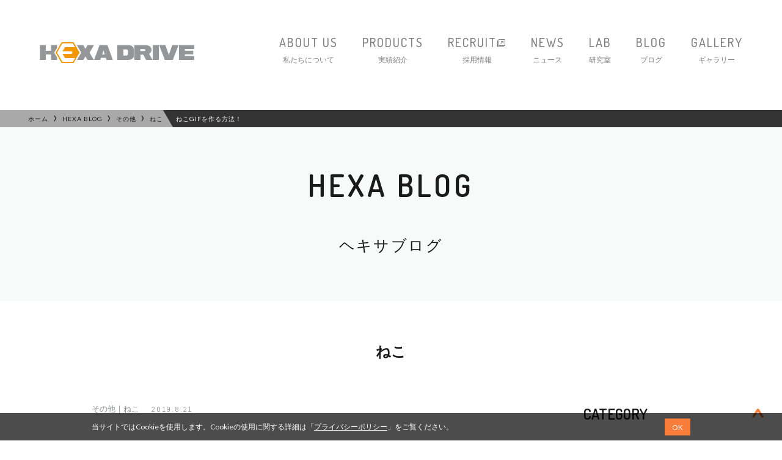

--- FILE ---
content_type: text/html; charset=UTF-8
request_url: https://hexadrive.jp/hexablog/others/cat/30114/
body_size: 76030
content:
<!DOCTYPE html>
<html lang="ja">
<head>
<meta charset="UTF-8" />

<meta name="viewport" content="width=device-width,user-scalable=yes">

<meta name="apple-mobile-web-app-title" content="HEXADRIVE">


<meta name="format-detection" content="telephone=no">

 <meta name="description" content="HEXADRIVEの公式サイト「ねこGIFを作る方法！」のページです。ヘキサドライブは、ゲーム制作を中心としたコンテンツクリエイト会社です。HEXA（ヘキサ）はギリシア語で「6」を意味する言葉です。人間の持つ5感に心を加えた6感を躍動（DRIVE）させるようなコンテンツを作るという意味を込めて名付けました。ヘキサドライブは、社員の幸せを追求し、そしてより良いコンテンツを作ることに挑戦し続けます。" />

<meta name="keywords" content="ヘキサドライブ,HEXADRIVE,ヘキサエンジン,ZONE OF THE ENDERS HD EDITION,ゼルダの伝説 風のタクト,採用情報,ゲーム制作," />

 <title>ねこGIFを作る方法！  | 株式会社ヘキサドライブ | HEXADRIVE | ゲーム制作を中心としたコンテンツクリエイト会社</title>

 <meta property="og:title" content="ねこGIFを作る方法！  | 株式会社ヘキサドライブ | HEXADRIVE | ゲーム制作を中心としたコンテンツクリエイト会社">

 <meta property="og:url" content="https://hexadrive.jp/hexablog/others/cat/30114/">


<meta property="og:site_name" content="株式会社ヘキサドライブ | HEXADRIVE | ゲーム制作を中心としたコンテンツクリエイト会社">

 <meta property="og:description" content="HEXADRIVEの公式サイト「ねこGIFを作る方法！」のページです。ヘキサドライブは、ゲーム制作を中心としたコンテンツクリエイト会社です。HEXA（ヘキサ）はギリシア語で「6」を意味する言葉です。人間の持つ5感に心を加えた6感を躍動（DRIVE）させるようなコンテンツを作るという意味を込めて名付けました。ヘキサドライブは、社員の幸せを追求し、そしてより良いコンテンツを作ることに挑戦し続けます。">

<link rel="stylesheet" href="https://hexadrive.jp/wp-official/wp-content/themes/hexa/css/format.css" type="text/css" media="all" />
<link rel="stylesheet" href="https://hexadrive.jp/wp-official/wp-content/themes/hexa/css/base.css?230403-3" type="text/css" media="all" />
<link rel="stylesheet" href="https://hexadrive.jp/wp-official/wp-content/themes/hexa/css/page.css?240920-1" type="text/css" media="all" />
<link rel="stylesheet" href="https://hexadrive.jp/wp-official/wp-content/themes/hexa/css/index.css?220120" type="text/css" media="all" />
<link rel="stylesheet" href="https://hexadrive.jp/wp-official/wp-content/themes/hexa/css/font.css?230403" type="text/css" media="all" />
<link rel="stylesheet" href="https://hexadrive.jp/wp-official/wp-content/themes/hexa/css/animation.css" type="text/css" media="all" />

<link rel="stylesheet" href="https://hexadrive.jp/wp-official/wp-content/themes/hexa/css/icon.css?240920" type="text/css" media="all" />
<link rel="stylesheet" href="https://hexadrive.jp/wp-official/wp-content/themes/hexa/css/magnific-popup.css" type="text/css" media="all" />
<link rel="stylesheet" href="https://hexadrive.jp/wp-official/wp-content/themes/hexa/css/jquery.bxslider.css" type="text/css" media="all" />
<link rel="stylesheet" href="https://hexadrive.jp/wp-official/wp-content/themes/hexa/css/slick.css" type="text/css" media="all" />

<link rel='dns-prefetch' href='//ajax.googleapis.com' />
<link rel='dns-prefetch' href='//s.w.org' />
<link rel="alternate" type="application/rss+xml" title="株式会社ヘキサドライブ | HEXADRIVE | ゲーム制作を中心としたコンテンツクリエイト会社 &raquo; フィード" href="https://hexadrive.jp/feed/" />
<link rel="alternate" type="application/rss+xml" title="株式会社ヘキサドライブ | HEXADRIVE | ゲーム制作を中心としたコンテンツクリエイト会社 &raquo; コメントフィード" href="https://hexadrive.jp/comments/feed/" />
		<script type="text/javascript">
			window._wpemojiSettings = {"baseUrl":"https:\/\/s.w.org\/images\/core\/emoji\/11\/72x72\/","ext":".png","svgUrl":"https:\/\/s.w.org\/images\/core\/emoji\/11\/svg\/","svgExt":".svg","source":{"concatemoji":"https:\/\/hexadrive.jp\/wp-official\/wp-includes\/js\/wp-emoji-release.min.js?ver=4.9.26"}};
			!function(e,a,t){var n,r,o,i=a.createElement("canvas"),p=i.getContext&&i.getContext("2d");function s(e,t){var a=String.fromCharCode;p.clearRect(0,0,i.width,i.height),p.fillText(a.apply(this,e),0,0);e=i.toDataURL();return p.clearRect(0,0,i.width,i.height),p.fillText(a.apply(this,t),0,0),e===i.toDataURL()}function c(e){var t=a.createElement("script");t.src=e,t.defer=t.type="text/javascript",a.getElementsByTagName("head")[0].appendChild(t)}for(o=Array("flag","emoji"),t.supports={everything:!0,everythingExceptFlag:!0},r=0;r<o.length;r++)t.supports[o[r]]=function(e){if(!p||!p.fillText)return!1;switch(p.textBaseline="top",p.font="600 32px Arial",e){case"flag":return s([55356,56826,55356,56819],[55356,56826,8203,55356,56819])?!1:!s([55356,57332,56128,56423,56128,56418,56128,56421,56128,56430,56128,56423,56128,56447],[55356,57332,8203,56128,56423,8203,56128,56418,8203,56128,56421,8203,56128,56430,8203,56128,56423,8203,56128,56447]);case"emoji":return!s([55358,56760,9792,65039],[55358,56760,8203,9792,65039])}return!1}(o[r]),t.supports.everything=t.supports.everything&&t.supports[o[r]],"flag"!==o[r]&&(t.supports.everythingExceptFlag=t.supports.everythingExceptFlag&&t.supports[o[r]]);t.supports.everythingExceptFlag=t.supports.everythingExceptFlag&&!t.supports.flag,t.DOMReady=!1,t.readyCallback=function(){t.DOMReady=!0},t.supports.everything||(n=function(){t.readyCallback()},a.addEventListener?(a.addEventListener("DOMContentLoaded",n,!1),e.addEventListener("load",n,!1)):(e.attachEvent("onload",n),a.attachEvent("onreadystatechange",function(){"complete"===a.readyState&&t.readyCallback()})),(n=t.source||{}).concatemoji?c(n.concatemoji):n.wpemoji&&n.twemoji&&(c(n.twemoji),c(n.wpemoji)))}(window,document,window._wpemojiSettings);
		</script>
		<style type="text/css">
img.wp-smiley,
img.emoji {
	display: inline !important;
	border: none !important;
	box-shadow: none !important;
	height: 1em !important;
	width: 1em !important;
	margin: 0 .07em !important;
	vertical-align: -0.1em !important;
	background: none !important;
	padding: 0 !important;
}
</style>
<link rel='stylesheet' id='contact-form-7-css'  href='https://hexadrive.jp/wp-official/wp-content/plugins/contact-form-7/includes/css/styles.css?ver=4.9.2' type='text/css' media='all' />
<link rel='stylesheet' id='prettify-css'  href='https://hexadrive.jp/wp-official/wp-content/plugins/prettify-code-syntax/stylesheets/default.css?ver=4.9.26' type='text/css' media='all' />
<script type='text/javascript' src='https://ajax.googleapis.com/ajax/libs/jquery/3.4.1/jquery.min.js?ver=3.4.1'></script>
<script type='text/javascript' src='https://hexadrive.jp/wp-official/wp-content/plugins/google-analyticator/external-tracking.min.js?ver=6.5.4'></script>
<link rel='https://api.w.org/' href='https://hexadrive.jp/wp-json/' />
<link rel='prev' title='100城まで後、' href='https://hexadrive.jp/hexablog/diary/30106/' />
<link rel='next' title='東京観光～人生で初めての手相占い～' href='https://hexadrive.jp/hexablog/diary/30137/' />
<link rel="canonical" href="https://hexadrive.jp/hexablog/others/cat/30114/" />
<link rel="alternate" type="application/json+oembed" href="https://hexadrive.jp/wp-json/oembed/1.0/embed?url=https%3A%2F%2Fhexadrive.jp%2Fhexablog%2Fothers%2Fcat%2F30114%2F" />
<link rel="alternate" type="text/xml+oembed" href="https://hexadrive.jp/wp-json/oembed/1.0/embed?url=https%3A%2F%2Fhexadrive.jp%2Fhexablog%2Fothers%2Fcat%2F30114%2F&#038;format=xml" />
		<style type="text/css">.recentcomments a{display:inline !important;padding:0 !important;margin:0 !important;}</style>
		<!-- Google Analytics Tracking by Google Analyticator 6.5.4: http://www.videousermanuals.com/google-analyticator/ -->
<script type="text/javascript">
    var analyticsFileTypes = [''];
    var analyticsSnippet = 'disabled';
    var analyticsEventTracking = 'enabled';
</script>
<script type="text/javascript">
	(function(i,s,o,g,r,a,m){i['GoogleAnalyticsObject']=r;i[r]=i[r]||function(){
	(i[r].q=i[r].q||[]).push(arguments)},i[r].l=1*new Date();a=s.createElement(o),
	m=s.getElementsByTagName(o)[0];a.async=1;a.src=g;m.parentNode.insertBefore(a,m)
	})(window,document,'script','//www.google-analytics.com/analytics.js','ga');
	ga('create', 'UA-46077833-1', 'auto');
 
	ga('send', 'pageview');
</script>


<script src="https://hexadrive.jp/wp-official/wp-content/themes/hexa/js/function.js?211220"></script>
<script src="https://hexadrive.jp/wp-official/wp-content/themes/hexa/js/jquery.taphover.js"></script>
<script src="https://hexadrive.jp/wp-official/wp-content/themes/hexa/js/jquery.crossFader.js"></script>
<script src="https://hexadrive.jp/wp-official/wp-content/themes/hexa/js/jquery.magnific-popup.min.js"></script>
<script src="https://hexadrive.jp/wp-official/wp-content/themes/hexa/js/jquery.mixitup.min.js"></script>
<script src="https://hexadrive.jp/wp-official/wp-content/themes/hexa/js/jquery.customSelect.js"></script>
<script src="https://hexadrive.jp/wp-official/wp-content/themes/hexa/js/jquery.bxslider.js"></script>
<script src="https://hexadrive.jp/wp-official/wp-content/themes/hexa/js/slick.min.js"></script>

<script>
//スムーズスクロール
jQuery(function(){
   // #で始まるアンカーをクリックした場合に処理
   jQuery('a[href^=#].scroll').click(function() {
	  // スクロールの速度
	  var speed = 800; // ミリ秒
	  // アンカーの値取得
	  var href= jQuery(this).attr("href");
	  // 移動先を取得
	  var target = jQuery(href == "#" || href == "" ? 'html' : href);
	  // 移動先を数値で取得
	  var position = target.offset().top - 100;
	  // スムーススクロール
	  jQuery('body,html').animate({scrollTop:position}, speed, 'swing');
	  return false;
   });
});
</script>


</head>

<body id="page">

<div id="mainBody">

<div id="header" class="fadeIn anime tab-pc">
<h1 class="logo"><a href="https://hexadrive.jp/"><span class="icon-logo"><span class="icon-logo_1"></span><span class="icon-logo_2"></span></span></a><span class="mark"></span><span class="none" style="display:none;">株式会社ヘキサドライブ | HEXADRIVE</span></h1>
<div class="areaInner clear">
<ul class="mainMenu hNavi clear dosis">
<li class="slidedown"><a>ABOUT US<span class="jp">私たちについて</span></a>
<div class="subMenu">
<ul class="clear">
<li><a href="https://hexadrive.jp/message/">ごあいさつ<span class="icon-gotop"></span></a></li>
<li><a href="https://hexadrive.jp/philosophy/">基本理念<span class="icon-gotop"></span></a></li>
<li><a href="https://hexadrive.jp/outline/">会社概要<span class="icon-gotop"></span></a></li>
<li><a href="https://hexadrive.jp/group/">加入団体・取り組み<span class="icon-gotop"></span></a></li>
<li><a href="https://hexadrive.jp/photo/">オフィスツアー<span class="icon-gotop"></span></a></li>
</ul>
</div>
</li>
<li><a href="https://hexadrive.jp/product/">PRODUCTS<span class="jp">実績紹介</span></a></li>
<li><a href="https://hexadrive.jp/recruit" target="_blank">RECRUIT<span class="icon-link"></span><span class="jp">採用情報</span></a></li>
<li><a href="https://hexadrive.jp/news/">NEWS<span class="jp">ニュース</span></a></li>
<li><a href="https://hexadrive.jp/lab/">LAB<span class="jp">研究室</span></a></li>
<li><a href="https://hexadrive.jp/hexablog/">BLOG<span class="jp">ブログ</span></a></li>
<li><a href="https://hexadrive.jp/gallery/">GALLERY<span class="jp">ギャラリー</span></a></li></ul>
</div>
</div><!--header-->

<div id="fix-header">
<div class="logo"><a href="https://hexadrive.jp/"><span class="icon-logo"><span class="icon-logo_1"></span><span class="icon-logo_2"></span></span></a><span class="mark"></span></div>
<div class="areaInner clear">
<ul class="mainMenu hNavi clear dosis tab-pc">
<li class="slidedown"><a>ABOUT US</a>
<div class="subMenu">
<ul class="clear">
<li><a href="https://hexadrive.jp/message/">ごあいさつ<span class="icon-gotop"></span></a></li>
<li><a href="https://hexadrive.jp/philosophy/">基本理念<span class="icon-gotop"></span></a></li>
<li><a href="https://hexadrive.jp/outline/">会社概要<span class="icon-gotop"></span></a></li>
<li><a href="https://hexadrive.jp/group/">加入団体・取り組み<span class="icon-gotop"></span></a></li>
<li><a href="https://hexadrive.jp/photo/">オフィスツアー<span class="icon-gotop"></span></a></li>
</ul>
</div>
</li>
<li><a href="https://hexadrive.jp/product/">PRODUCTS</a></li>
<li><a href="https://hexadrive.jp/recruit" target="_blank">RECRUIT<span class="icon-link"></span></a></li>
<li><a href="https://hexadrive.jp/news/">NEWS</a></li>
<li><a href="https://hexadrive.jp/lab/">LAB</a></li>
</ul>
<div class="hLink dosis pc"><a href="https://hexadrive.jp/hexablog/">BLOG</a>/<a href="https://hexadrive.jp/gallery/">GALLERY</a>/<a href="https://hexadrive.jp/contact/">CONTACT</a></div>
</div>
</div><!--fix-header-->

<div class="sp-tab">
<div class="spNavi">
<a id="panel-btn" class="accordion c_nav-bt"><span id="panel-btn-icon" class="bt"></span><span class="panel-btn-txt off">MENU</span><span class="panel-btn-txt on">閉じる</span></a>

<div class="accordion">
<div class="naviInbox animation">
<p class="naviList first"><a href="https://hexadrive.jp/">トップページ</a></p>
<p class="mainMenu naviList"><span class="inner">私たちについて<span class="plus"></span></span></p>
<div class="subMenuOuter">
<p class="subMenu naviList"><a href="https://hexadrive.jp/message/">ごあいさつ<span class="arrow"></span></a></p>
<p class="subMenu naviList"><a href="https://hexadrive.jp/philosophy/">基本理念<span class="arrow"></span></a></p>
<p class="subMenu naviList"><a href="https://hexadrive.jp/outline/">会社概要<span class="arrow"></span></a></p>
<p class="subMenu naviList"><a href="https://hexadrive.jp/group/">加入団体・取り組み<span class="arrow"></span></a></p>
<p class="subMenu naviList"><a href="https://hexadrive.jp/photo/">オフィスツアー<span class="arrow"></span></a></p>
</div>
<p class="naviList"><a href="https://hexadrive.jp/product/">実績紹介</a></p>
<p class="naviList"><a href="https://hexadrive.jp/recruit" target="_blank">採用情報<span class="icon-link"></span></a></p>
<p class="naviList"><a href="https://hexadrive.jp/news/">ニュース</a></p>
<p class="naviList"><a href="https://hexadrive.jp/lab/">研究室</a></p>
<p class="naviList"><a href="https://hexadrive.jp/hexablog/">ブログ</a></p>
<p class="naviList"><a href="https://hexadrive.jp/gallery/">ギャラリー</a></p>

<div class="naviBottom">
<div class="addressBlock">
<p class="abel ttl">OSAKA</p>
<p class="address">〒556-0011  大阪市浪速区難波中2-10-70<br>パークスタワー28F<br>TEL ： 06-6641-5710　FAX ： 06-6641-5711</p>
</div>
<div class="addressBlock">
<p class="abel ttl">TOKYO</p>
<p class="address">〒108-0075  東京都港区港南2-12-33<br>品川キャナルビル6F</p>
</div>

<p class="plivacyLink abel"><a href="https://hexadrive.jp/privacy/">PRIVACY POLICY</a></p>

<div class="sns">
<ul class="clear">
<li class="abel"><a href="https://twitter.com/HEXADRIVE_Inc" target="_blank"><span class="icon icon-twitter"></span>X</a></li>
<li class="abel"><a href="https://www.youtube.com/user/HEXADRIVE666666" target="_blank"><span class="icon icon-youtube"></span>YOUTUBE</a></li>
<li class="abel"><a href="https://www.facebook.com/hexadrive.jp" target="_blank"><span class="icon icon-fb-2"></span>FACEBOOK</a></li>
</ul>
</div>

<p class="contactBtn"><a href="https://hexadrive.jp/contact/">CONTACT</a></p>
<div class="logo"><a href="https://hexadrive.jp/"><span class="icon-logo"><span class="icon-logo_1"></span><span class="icon-logo_2"></span></span></a><span class="mark"></span></div>
<p class="copyright abel">© 2017 HEXADRIVE Inc.</p>

</div>


</div>
</div>
</div>
</div>


 <div class="breadcrumbs anime fadeIn">
<div class="bg">&nbsp;</div>
<ol class="inner"><li itemscope itemtype="http://data-vocabulary.org/Breadcrumb"><a href="https://hexadrive.jp" itemprop="url"><span itemprop="title">ホーム</span></a><span class="icon-breadcrumb"></span></li><li itemscope itemtype="http://data-vocabulary.org/Breadcrumb"><a href="https://hexadrive.jp/hexablog/" itemprop="url"><span itemprop="title">HEXA BLOG</span></a><span class="icon-breadcrumb"></span></li><li itemscope itemtype="http://data-vocabulary.org/Breadcrumb"><a href="https://hexadrive.jp/hexablog/others/" itemprop="url"><span itemprop="title">その他</span></a><span class="icon-breadcrumb"></span></li><li itemscope itemtype="http://data-vocabulary.org/Breadcrumb"><a href="https://hexadrive.jp/hexablog/others/cat/" itemprop="url"><span itemprop="title">ねこ</span></a><span class="icon-breadcrumb"></span></li><li itemscope itemtype="http://data-vocabulary.org/Breadcrumb"><span itemprop="title">ねこGIFを作る方法！</span></li></ol></div>


<div id="container">
<div id="primary">
<div id="content">


<div id="post-30114" class="post-30114 post type-post status-publish format-standard hentry category-cat">


<div id="blog" class="post">

<div class="pageTtl">
<p class="dosis anime fadeIn">HEXA BLOG</p>
<p class="jp anime fadeIn">ヘキサブログ</p>
</div>

<div class="areaInner w980">
<p class="cateTtl anime fadeIn">ねこ</p>

<div class="clear">
<div class="mainArea blockLeft">
<div class="date anime fadeIn"><span class="cate"><span class="cateIn first">HEXA BLOG</span><span class="cateIn">その他</span><span class="cateIn">ねこ</span><span class="cateIn"></span></span><span class="abel">2019.8.21</span></div>

<p class="postTtl anime fadeIn">ねこGIFを作る方法！</p>

<div class="note areaBase anime fadeIn">

<p><span>大阪開発のヨルンです。 うちのねこをGIF化しました。</span></p>
<p><span><a href="https://hexadrive.jp/wp-official/wp-content/uploads/2019/08/NekoBagEzgif.gif"><img src="https://hexadrive.jp/wp-official/wp-content/uploads/2019/08/NekoBagEzgif.gif" alt="" width="569" height="320" class="alignleft size-full wp-image-30115" /></a></span></p>
<p><span>動画からGIFを作れるサービスは無数にあり、それぞれ特色や使い勝手が違うので選ぶのに悩みます。 そこで、良さそうなサービスを実際に試してみました。</span></p>
<p>&nbsp;</p>
<p><a href="https://ezgif.com/video-to-gif" title="https://ezgif.com/video-to-gif" target="_blank" class="chatwork-token-url timelineLinkTrim" rel="noopener noreferrer" tabindex="-1">https://ezgif.com/video-to-gif</a></p>
<p><a href="https://hexadrive.jp/wp-official/wp-content/uploads/2019/08/NekoEzgif.gif"><img src="https://hexadrive.jp/wp-official/wp-content/uploads/2019/08/NekoEzgif-150x150.gif" alt="" width="150" height="150" class="alignleft size-thumbnail wp-image-30116" /></a>（クリックで動きます）</p>
<p><span>EZGIFは容量や長さなどの制約が少なく、細かなカスタマイズで狙った通りのGIFが作れます。 フレームレート、解像度、範囲指定も自在です。 但し、大きな制約がないゆえに気をつけないと簡単にファイルサイズが大きくなりすぎるので注意が必要です。 </span></p>
<p>&nbsp;</p>
<p><a href="https://makeagif.com/video-to-gif" title="https://makeagif.com/video-to-gif" target="_blank" class="chatwork-token-url timelineLinkTrim" rel="noopener noreferrer" tabindex="-1">https://makeagif.com/video-to-gif</a></p>
<p><a href="https://hexadrive.jp/wp-official/wp-content/uploads/2019/08/NekoMakeagif.gif"><img src="https://hexadrive.jp/wp-official/wp-content/uploads/2019/08/NekoMakeagif-150x150.gif" alt="" width="150" height="150" class="alignleft size-thumbnail wp-image-30117" /></a>（クリックで動きます）</p>
<p><span>makeagifは、生成するGIFは10秒までという制限があります。ただし、倍速にするオプションがあるので、20秒のソースを10秒に収めることも出来ます。ウォーターマークが入ります。 </span></p>
<p>&nbsp;</p>
<p><a href="https://imgflip.com/gif-maker" title="https://imgflip.com/gif-maker" target="_blank" class="chatwork-token-url timelineLinkTrim" rel="noopener noreferrer" style="font-size: 1rem;" tabindex="-1">https://imgflip.com/gif-maker</a></p>
<p><a href="https://hexadrive.jp/wp-official/wp-content/uploads/2019/08/NekoImgflip.gif"><img src="https://hexadrive.jp/wp-official/wp-content/uploads/2019/08/NekoImgflip-150x150.gif" alt="" width="150" height="150" class="alignleft size-thumbnail wp-image-30118" /></a>（クリックで動きます）</p>
<p><span>imgflipはアニメーションGIF共有サイトで、作ったGIFがそのまま公開されたりしますが、公開せずに生成したGIFをダウンロードする事もできます。 6MB、80フレーム、20秒、20FPSまでなどシビアな制限がついてますが、制限内で再生速度やフレームレートを細かな調整も可能です。 ここもウォーターマークが入ります。 </span></p>
<p>&nbsp;</p>
<p><span>使い勝手と制約の少なさでは、EZGIFが使いやすかったです！ 上の他にも多くの個性的なGIF変換サイトがありました。スティッカーやテロップの編集ができるサイトは面白いですね。 ただし、注意点として作ったGIFがそのまま公開されたり、商用利用が制限されていたりするので、サイト毎の使い方は調べて使わなければいけません。 </span></p>
<p><span>また、長すぎる動画のアップロードを受け付けないサイトも多いので、ソース動画は事前に10秒程にカットしておくと良いです。 </span></p>
<p><span>最近だとスマートフォンのギャラリーで動画から直接GIFを生成できる機種もあり、これが動画を事前に加工する手間も省けて最も手軽かもしれません。ある機種では往復ループするGIFを生成出来たり機能も進化していました！</span></p>
<p><span>GIFは1987年の古い規格ですが、手軽さがうけて主に海外でコミュニティを形成しているのは興味深いです。 256色のカラーパレットという21世紀らしくない制約がエンコーダ毎の味を生む点も面白いですね。</span></p>
<p><span>この投稿が日本のねこGIF拡充に役立てれば幸いです！ </span></p>
<p>&nbsp;</p>
<p><span><a href="https://hexadrive.jp/wp-official/wp-content/uploads/2019/08/NekoBag2Ezgif.gif"><img src="https://hexadrive.jp/wp-official/wp-content/uploads/2019/08/NekoBag2Ezgif.gif" alt="" width="569" height="320" class="alignleft size-full wp-image-30119" /></a></span></p>
<p><span style="font-size: 1rem;">カバン遊びにだんだん飽きてきたの図。</span></p>

</div><!--note-->

<div class="sns areaBase">
<div class="hatena-link"><a href="http://b.hatena.ne.jp/entry/https://hexadrive.jp/hexablog/others/cat/30114/" class="hatena-bookmark-button" data-hatena-bookmark-title="HEXADRIVE" data-hatena-bookmark-layout="simple" data-hatena-bookmark-lang="ja" title="このエントリーをはてなブックマークに追加"><img src="https://b.st-hatena.com/images/entry-button/button-only@2x.png" alt="このエントリーをはてなブックマークに追加" width="20" height="20" style="border: none;" /></a></div>
<div class="fb-like" data-href="https://hexadrive.jp/hexablog/others/cat/30114/" data-layout="button" data-action="like" data-size="small" data-show-faces="false" data-share="false"></div>
<a class="twitter-share-button" href="https://twitter.com/share" data-dnt="true">Tweet</a>
</div>


<!-- SNS読み込みscrip -->
<script type="text/javascript" src="https://b.st-hatena.com/js/bookmark_button.js" charset="utf-8" async="async">
  {lang: "ja"}
</script>

<script>
window.twttr=(function(d,s,id){var js,fjs=d.getElementsByTagName(s)[0],t=window.twttr||{};if(d.getElementById(id))return;js=d.createElement(s);js.id=id;js.src="https://platform.twitter.com/widgets.js";fjs.parentNode.insertBefore(js,fjs);t._e=[];t.ready=function(f){t._e.push(f);};return t;}(document,"script","twitter-wjs"));
</script>

<div id="fb-root"></div>
<script>(function(d, s, id) {
  var js, fjs = d.getElementsByTagName(s)[0];
  if (d.getElementById(id)) return;
  js = d.createElement(s); js.id = id;
  js.src = 'https://connect.facebook.net/ja_JP/sdk.js#xfbml=1&version=v2.11&appId=281627585381264';
  fjs.parentNode.insertBefore(js, fjs);
}(document, 'script', 'facebook-jssdk'));</script>

<!-- SNS読み込みscrip -->

</div><!--mainArea-->

<div class="subArea blockRight">
<div class="blogSide clear">

<div class="blogSideLeft">
<p class="ttl dosis anime fadeIn">CATEGORY</p>
<ul class="category areaBase anime fadeIn">
<!--ここから読み込み-->
	<li class="cat-item cat-item-26"><a href="https://hexadrive.jp/hexablog/about-hexa/" >about ヘキサ</a> (166)
</li>
	<li class="cat-item cat-item-116"><a href="https://hexadrive.jp/hexablog/%e9%83%a8%e6%b4%bb%e5%8b%95/" >部活動</a> (6)
</li>
	<li class="cat-item cat-item-119"><a href="https://hexadrive.jp/hexablog/cg/" >CG</a> (18)
</li>
	<li class="cat-item cat-item-127"><a href="https://hexadrive.jp/hexablog/%e3%83%97%e3%83%ad%e3%82%b8%e3%82%a7%e3%82%af%e3%83%88%e3%83%9e%e3%83%8d%e3%82%b8%e3%83%a1%e3%83%b3%e3%83%88/" >プロジェクトマネジメント</a> (1)
</li>
	<li class="cat-item cat-item-161"><a href="https://hexadrive.jp/hexablog/%e7%a0%94%e4%bf%ae/" >研修</a> (6)
</li>
	<li class="cat-item cat-item-182"><a href="https://hexadrive.jp/hexablog/%e7%be%8e%e5%ad%a6-hexablog/" >美学</a> (1)
</li>
	<li class="cat-item cat-item-27"><a href="https://hexadrive.jp/hexablog/creative/" >いいモノづくり道</a> (227)
</li>
	<li class="cat-item cat-item-29"><a href="https://hexadrive.jp/hexablog/useful-info/" >採用 -お役立ち情報も-</a> (149)
</li>
	<li class="cat-item cat-item-22"><a href="https://hexadrive.jp/hexablog/program/" >プログラム</a> (189)
</li>
	<li class="cat-item cat-item-32"><a href="https://hexadrive.jp/hexablog/design/" >デザイン</a> (100)
</li>
	<li class="cat-item cat-item-23"><a href="https://hexadrive.jp/hexablog/game/" >ゲーム</a> (273)
</li>
	<li class="cat-item cat-item-19"><a href="https://hexadrive.jp/hexablog/diary/" >日記</a> (1,105)
</li>
	<li class="cat-item cat-item-25"><a href="https://hexadrive.jp/hexablog/books-info/" >書籍紹介</a> (113)
</li>
	<li class="cat-item cat-item-18"><a href="https://hexadrive.jp/hexablog/others/" >その他</a> (893)
<ul class='children'>
	<li class="cat-item cat-item-33"><a href="https://hexadrive.jp/hexablog/others/advice/" >就活アドバイス</a> (20)
</li>
	<li class="cat-item cat-item-114"><a href="https://hexadrive.jp/hexablog/others/%e3%83%a9%e3%83%bc%e3%83%a1%e3%83%b3/" >ラーメン</a> (4)
</li>
	<li class="cat-item cat-item-115"><a href="https://hexadrive.jp/hexablog/others/%e3%83%a9%e3%82%a4%e3%83%95%e3%83%8f%e3%83%83%e3%82%af/" >ライフハック</a> (25)
</li>
	<li class="cat-item cat-item-129"><a href="https://hexadrive.jp/hexablog/others/event/" >イベント紹介</a> (10)
</li>
	<li class="cat-item cat-item-130"><a href="https://hexadrive.jp/hexablog/others/%e6%96%99%e7%90%86/" >料理</a> (23)
</li>
	<li class="cat-item cat-item-138"><a href="https://hexadrive.jp/hexablog/others/tips-others/" >TIPS</a> (7)
</li>
	<li class="cat-item cat-item-140"><a href="https://hexadrive.jp/hexablog/others/%e6%80%96%e3%81%84%e8%a9%b1/" >怖い話</a> (3)
</li>
	<li class="cat-item cat-item-154"><a href="https://hexadrive.jp/hexablog/others/%e3%82%b5%e3%82%a6%e3%83%b3%e3%83%89/" >サウンド</a> (6)
</li>
	<li class="cat-item cat-item-155"><a href="https://hexadrive.jp/hexablog/others/%e5%ad%90%e8%82%b2%e3%81%a6/" >子育て</a> (1)
</li>
	<li class="cat-item cat-item-184"><a href="https://hexadrive.jp/hexablog/others/%e7%ad%8b%e3%83%88%e3%83%ac/" >筋トレ</a> (1)
</li>
	<li class="cat-item cat-item-193"><a href="https://hexadrive.jp/hexablog/others/nico/" >NicO</a> (3)
</li>
	<li class="cat-item cat-item-194"><a href="https://hexadrive.jp/hexablog/others/makes/" >MakeS</a> (9)
</li>
	<li class="cat-item cat-item-57"><a href="https://hexadrive.jp/hexablog/others/item-info/" >商品紹介</a> (21)
</li>
	<li class="cat-item cat-item-38"><a href="https://hexadrive.jp/hexablog/others/apps-info/" >アプリ紹介</a> (31)
</li>
	<li class="cat-item cat-item-52"><a href="https://hexadrive.jp/hexablog/others/softwear-info/" >ソフトウェア紹介</a> (33)
</li>
	<li class="cat-item cat-item-48"><a href="https://hexadrive.jp/hexablog/others/gadget-info/" >ガジェット紹介</a> (12)
</li>
	<li class="cat-item cat-item-58"><a href="https://hexadrive.jp/hexablog/others/site-info/" >サイト紹介</a> (10)
</li>
	<li class="cat-item cat-item-53"><a href="https://hexadrive.jp/hexablog/others/laboratory/" >研究・開発</a> (35)
</li>
	<li class="cat-item cat-item-59"><a href="https://hexadrive.jp/hexablog/others/circuit-diagram/" >回路図</a> (4)
</li>
	<li class="cat-item cat-item-21"><a href="https://hexadrive.jp/hexablog/others/analog-game/" >アナログゲーム</a> (40)
</li>
	<li class="cat-item cat-item-30"><a href="https://hexadrive.jp/hexablog/others/exchange-meeting/" >交流会</a> (21)
</li>
	<li class="cat-item cat-item-46"><a href="https://hexadrive.jp/hexablog/others/debriefing-session/" >報告会</a> (3)
</li>
	<li class="cat-item cat-item-37"><a href="https://hexadrive.jp/hexablog/others/infra/" >インフラ</a> (25)
</li>
	<li class="cat-item cat-item-54"><a href="https://hexadrive.jp/hexablog/others/character/" >グリとブラン</a> (6)
</li>
	<li class="cat-item cat-item-43"><a href="https://hexadrive.jp/hexablog/others/camera/" >カメラ</a> (9)
</li>
	<li class="cat-item cat-item-45"><a href="https://hexadrive.jp/hexablog/others/craft/" >クラフト</a> (27)
</li>
	<li class="cat-item cat-item-36"><a href="https://hexadrive.jp/hexablog/others/club/" >部活</a> (14)
</li>
	<li class="cat-item cat-item-39"><a href="https://hexadrive.jp/hexablog/others/artist/" >画伯</a> (15)
</li>
	<li class="cat-item cat-item-56"><a href="https://hexadrive.jp/hexablog/others/curry/" >カレー</a> (6)
</li>
	<li class="cat-item cat-item-49"><a href="https://hexadrive.jp/hexablog/others/music/" >音楽（洋楽）</a> (6)
</li>
	<li class="cat-item cat-item-55"><a href="https://hexadrive.jp/hexablog/others/movie/" >映画・舞台鑑賞</a> (43)
</li>
	<li class="cat-item cat-item-31"><a href="https://hexadrive.jp/hexablog/others/breeding/" >飼育</a> (5)
</li>
	<li class="cat-item cat-item-44"><a href="https://hexadrive.jp/hexablog/others/dogs/" >いぬ</a> (8)
</li>
	<li class="cat-item cat-item-28"><a href="https://hexadrive.jp/hexablog/others/cat/" >ねこ</a> (19)
</li>
</ul>
</li>
<!--ここまで読み込み-->

</ul>
</div>
<div class="blogSideRight">
<p class="ttl dosis anime fadeIn">NEW BLOG</p>
<ul class="blogNew areaBase">

<li>
<a href="https://hexadrive.jp/lab/tips/technique/233807/">
<span class="img anime slideIn"><img src="https://hexadrive.jp/wp-official/wp-content/themes/hexa/images/page/noimage.gif" alt="エフェクト用のメッシュ作りの小技①" /><span class="cover dosis"><span class="more">VIEW MORE</span></span></span>
 <span class="date fadeIn anime"><span class="cate"><span class="cateIn first">HEXA BLOG</span><span class="cateIn"></span></span><span class="abel">2025.12.11</span></span>
<span class="ttl fadeIn anime">エフェクト用のメッシュ作りの小技①</span>
</a>
</li>

<li>
<a href="https://hexadrive.jp/hexablog/%e7%a0%94%e4%bf%ae/244472/">
<span class="img anime slideIn"><img width="277" height="185" src="https://hexadrive.jp/wp-official/wp-content/uploads/2025/11/05b55e3351ccc1a88a3f638c399802d7.png" class="attachment-single-post-thumbnail size-single-post-thumbnail wp-post-image" alt="" title="2025年度全社法務研修を行いました" /><span class="cover dosis"><span class="more">VIEW MORE</span></span></span>
 <span class="date fadeIn anime"><span class="cate"><span class="cateIn first">HEXA BLOG</span><span class="cateIn">研修</span><span class="cateIn"></span></span><span class="abel">2025.11.27</span></span>
<span class="ttl fadeIn anime">2025年度全社法務研修を行いました</span>
</a>
</li>

<li>
<a href="https://hexadrive.jp/hexablog/244058/">
<span class="img anime slideIn"><img width="980" height="685" src="https://hexadrive.jp/wp-official/wp-content/uploads/2025/11/29d3bc99193cb0b837fb8cc53f050ae5-980x685.png" class="attachment-single-post-thumbnail size-single-post-thumbnail wp-post-image" alt="" title="2025年新人ブログデビュー⑧新しいことに挑戦" /><span class="cover dosis"><span class="more">VIEW MORE</span></span></span>
 <span class="date fadeIn anime"><span class="cate"><span class="cateIn first">HEXA BLOG</span><span class="cateIn"></span></span><span class="abel">2025.11.19</span></span>
<span class="ttl fadeIn anime">2025年新人ブログデビュー⑧新しいことに挑戦</span>
</a>
</li>

<li>
<a href="https://hexadrive.jp/hexablog/244274/">
<span class="img anime slideIn"><img width="400" height="400" src="https://hexadrive.jp/wp-official/wp-content/uploads/2025/11/dry_eye.png" class="attachment-single-post-thumbnail size-single-post-thumbnail wp-post-image" alt="" title="2025年新人ブログデビュー⑦ 年中ドライアイの私が皆様に潤いを届けます💧" /><span class="cover dosis"><span class="more">VIEW MORE</span></span></span>
 <span class="date fadeIn anime"><span class="cate"><span class="cateIn first">HEXA BLOG</span><span class="cateIn"></span></span><span class="abel">2025.11.18</span></span>
<span class="ttl fadeIn anime">2025年新人ブログデビュー⑦ 年中ドライアイの私が皆様に潤いを届けます💧</span>
</a>
</li>

<li>
<a href="https://hexadrive.jp/hexablog/244049/">
<span class="img anime slideIn"><img width="640" height="480" src="https://hexadrive.jp/wp-official/wp-content/uploads/2025/10/2_0.jpg" class="attachment-single-post-thumbnail size-single-post-thumbnail wp-post-image" alt="麵屋飛翔_濃厚ラーメン" title="2025年新人ブログデビュー⑥ それはそれは美味しい食べ物のコト" /><span class="cover dosis"><span class="more">VIEW MORE</span></span></span>
 <span class="date fadeIn anime"><span class="cate"><span class="cateIn first">HEXA BLOG</span><span class="cateIn"></span></span><span class="abel">2025.11.17</span></span>
<span class="ttl fadeIn anime">2025年新人ブログデビュー⑥ それはそれは美味しい食べ物のコト</span>
</a>
</li>


</ul><!--blogNew-->
</div>


</div><!--blogSide-->





<div class="blogSide clear">

<div class="blogSideLeft">
<p class="ttl dosis anime fadeIn">ARCHIVE</p>

<ul class="category archive areaBase anime fadeIn">


<li class="cat-item"><span>2025年</span>
<ul class="children archive-links clear">
<li class="cat-item">
<a href="https://hexadrive.jp/date/2025/12">
12月
</a>
</li>
<li class="cat-item">
<a href="https://hexadrive.jp/date/2025/11">
11月
</a>
</li>
<li class="cat-item">
<a href="https://hexadrive.jp/date/2025/10">
10月
</a>
</li>
<li class="cat-item">
<a href="https://hexadrive.jp/date/2025/09">
9月
</a>
</li>
<li class="cat-item">
<a href="https://hexadrive.jp/date/2025/08">
8月
</a>
</li>
<li class="cat-item">
<a href="https://hexadrive.jp/date/2025/07">
7月
</a>
</li>
<li class="cat-item">
<a href="https://hexadrive.jp/date/2025/06">
6月
</a>
</li>
<li class="cat-item">
<a href="https://hexadrive.jp/date/2025/05">
5月
</a>
</li>
<li class="cat-item">
<a href="https://hexadrive.jp/date/2025/03">
3月
</a>
</li>
<li class="cat-item">
<a href="https://hexadrive.jp/date/2025/02">
2月
</a>
</li>
<li class="cat-item">
<a href="https://hexadrive.jp/date/2025/01">
1月
</a>
</li>
</ul></li>

<li class="cat-item"><span>2024年</span>
<ul class="children archive-links clear">
<li class="cat-item">
<a href="https://hexadrive.jp/date/2024/12">
12月
</a>
</li>
<li class="cat-item">
<a href="https://hexadrive.jp/date/2024/11">
11月
</a>
</li>
<li class="cat-item">
<a href="https://hexadrive.jp/date/2024/10">
10月
</a>
</li>
<li class="cat-item">
<a href="https://hexadrive.jp/date/2024/09">
9月
</a>
</li>
<li class="cat-item">
<a href="https://hexadrive.jp/date/2024/08">
8月
</a>
</li>
<li class="cat-item">
<a href="https://hexadrive.jp/date/2024/07">
7月
</a>
</li>
<li class="cat-item">
<a href="https://hexadrive.jp/date/2024/06">
6月
</a>
</li>
<li class="cat-item">
<a href="https://hexadrive.jp/date/2024/05">
5月
</a>
</li>
<li class="cat-item">
<a href="https://hexadrive.jp/date/2024/03">
3月
</a>
</li>
<li class="cat-item">
<a href="https://hexadrive.jp/date/2024/02">
2月
</a>
</li>
<li class="cat-item">
<a href="https://hexadrive.jp/date/2024/01">
1月
</a>
</li>
</ul></li>

<li class="cat-item"><span>2023年</span>
<ul class="children archive-links clear">
<li class="cat-item">
<a href="https://hexadrive.jp/date/2023/12">
12月
</a>
</li>
<li class="cat-item">
<a href="https://hexadrive.jp/date/2023/11">
11月
</a>
</li>
<li class="cat-item">
<a href="https://hexadrive.jp/date/2023/10">
10月
</a>
</li>
<li class="cat-item">
<a href="https://hexadrive.jp/date/2023/09">
9月
</a>
</li>
<li class="cat-item">
<a href="https://hexadrive.jp/date/2023/08">
8月
</a>
</li>
<li class="cat-item">
<a href="https://hexadrive.jp/date/2023/07">
7月
</a>
</li>
<li class="cat-item">
<a href="https://hexadrive.jp/date/2023/05">
5月
</a>
</li>
<li class="cat-item">
<a href="https://hexadrive.jp/date/2023/04">
4月
</a>
</li>
<li class="cat-item">
<a href="https://hexadrive.jp/date/2023/03">
3月
</a>
</li>
<li class="cat-item">
<a href="https://hexadrive.jp/date/2023/02">
2月
</a>
</li>
<li class="cat-item">
<a href="https://hexadrive.jp/date/2023/01">
1月
</a>
</li>
</ul></li>

<li class="cat-item"><span>2022年</span>
<ul class="children archive-links clear">
<li class="cat-item">
<a href="https://hexadrive.jp/date/2022/12">
12月
</a>
</li>
<li class="cat-item">
<a href="https://hexadrive.jp/date/2022/11">
11月
</a>
</li>
<li class="cat-item">
<a href="https://hexadrive.jp/date/2022/10">
10月
</a>
</li>
<li class="cat-item">
<a href="https://hexadrive.jp/date/2022/09">
9月
</a>
</li>
<li class="cat-item">
<a href="https://hexadrive.jp/date/2022/08">
8月
</a>
</li>
<li class="cat-item">
<a href="https://hexadrive.jp/date/2022/07">
7月
</a>
</li>
<li class="cat-item">
<a href="https://hexadrive.jp/date/2022/06">
6月
</a>
</li>
<li class="cat-item">
<a href="https://hexadrive.jp/date/2022/05">
5月
</a>
</li>
<li class="cat-item">
<a href="https://hexadrive.jp/date/2022/04">
4月
</a>
</li>
<li class="cat-item">
<a href="https://hexadrive.jp/date/2022/03">
3月
</a>
</li>
<li class="cat-item">
<a href="https://hexadrive.jp/date/2022/02">
2月
</a>
</li>
<li class="cat-item">
<a href="https://hexadrive.jp/date/2022/01">
1月
</a>
</li>
</ul></li>

<li class="cat-item"><span>2021年</span>
<ul class="children archive-links clear">
<li class="cat-item">
<a href="https://hexadrive.jp/date/2021/12">
12月
</a>
</li>
<li class="cat-item">
<a href="https://hexadrive.jp/date/2021/11">
11月
</a>
</li>
<li class="cat-item">
<a href="https://hexadrive.jp/date/2021/10">
10月
</a>
</li>
<li class="cat-item">
<a href="https://hexadrive.jp/date/2021/09">
9月
</a>
</li>
<li class="cat-item">
<a href="https://hexadrive.jp/date/2021/08">
8月
</a>
</li>
<li class="cat-item">
<a href="https://hexadrive.jp/date/2021/07">
7月
</a>
</li>
<li class="cat-item">
<a href="https://hexadrive.jp/date/2021/06">
6月
</a>
</li>
<li class="cat-item">
<a href="https://hexadrive.jp/date/2021/05">
5月
</a>
</li>
<li class="cat-item">
<a href="https://hexadrive.jp/date/2021/04">
4月
</a>
</li>
<li class="cat-item">
<a href="https://hexadrive.jp/date/2021/03">
3月
</a>
</li>
<li class="cat-item">
<a href="https://hexadrive.jp/date/2021/02">
2月
</a>
</li>
<li class="cat-item">
<a href="https://hexadrive.jp/date/2021/01">
1月
</a>
</li>
</ul></li>

<li class="cat-item"><span>2020年</span>
<ul class="children archive-links clear">
<li class="cat-item">
<a href="https://hexadrive.jp/date/2020/12">
12月
</a>
</li>
<li class="cat-item">
<a href="https://hexadrive.jp/date/2020/11">
11月
</a>
</li>
<li class="cat-item">
<a href="https://hexadrive.jp/date/2020/10">
10月
</a>
</li>
<li class="cat-item">
<a href="https://hexadrive.jp/date/2020/09">
9月
</a>
</li>
<li class="cat-item">
<a href="https://hexadrive.jp/date/2020/08">
8月
</a>
</li>
<li class="cat-item">
<a href="https://hexadrive.jp/date/2020/07">
7月
</a>
</li>
<li class="cat-item">
<a href="https://hexadrive.jp/date/2020/06">
6月
</a>
</li>
<li class="cat-item">
<a href="https://hexadrive.jp/date/2020/05">
5月
</a>
</li>
<li class="cat-item">
<a href="https://hexadrive.jp/date/2020/04">
4月
</a>
</li>
<li class="cat-item">
<a href="https://hexadrive.jp/date/2020/03">
3月
</a>
</li>
<li class="cat-item">
<a href="https://hexadrive.jp/date/2020/02">
2月
</a>
</li>
<li class="cat-item">
<a href="https://hexadrive.jp/date/2020/01">
1月
</a>
</li>
</ul></li>

<li class="cat-item"><span>2019年</span>
<ul class="children archive-links clear">
<li class="cat-item">
<a href="https://hexadrive.jp/date/2019/12">
12月
</a>
</li>
<li class="cat-item">
<a href="https://hexadrive.jp/date/2019/11">
11月
</a>
</li>
<li class="cat-item">
<a href="https://hexadrive.jp/date/2019/10">
10月
</a>
</li>
<li class="cat-item">
<a href="https://hexadrive.jp/date/2019/09">
9月
</a>
</li>
<li class="cat-item">
<a href="https://hexadrive.jp/date/2019/08">
8月
</a>
</li>
<li class="cat-item">
<a href="https://hexadrive.jp/date/2019/07">
7月
</a>
</li>
<li class="cat-item">
<a href="https://hexadrive.jp/date/2019/06">
6月
</a>
</li>
<li class="cat-item">
<a href="https://hexadrive.jp/date/2019/05">
5月
</a>
</li>
<li class="cat-item">
<a href="https://hexadrive.jp/date/2019/04">
4月
</a>
</li>
<li class="cat-item">
<a href="https://hexadrive.jp/date/2019/03">
3月
</a>
</li>
<li class="cat-item">
<a href="https://hexadrive.jp/date/2019/02">
2月
</a>
</li>
<li class="cat-item">
<a href="https://hexadrive.jp/date/2019/01">
1月
</a>
</li>
</ul></li>

<li class="cat-item"><span>2018年</span>
<ul class="children archive-links clear">
<li class="cat-item">
<a href="https://hexadrive.jp/date/2018/12">
12月
</a>
</li>
<li class="cat-item">
<a href="https://hexadrive.jp/date/2018/11">
11月
</a>
</li>
<li class="cat-item">
<a href="https://hexadrive.jp/date/2018/10">
10月
</a>
</li>
<li class="cat-item">
<a href="https://hexadrive.jp/date/2018/09">
9月
</a>
</li>
<li class="cat-item">
<a href="https://hexadrive.jp/date/2018/08">
8月
</a>
</li>
<li class="cat-item">
<a href="https://hexadrive.jp/date/2018/07">
7月
</a>
</li>
<li class="cat-item">
<a href="https://hexadrive.jp/date/2018/06">
6月
</a>
</li>
<li class="cat-item">
<a href="https://hexadrive.jp/date/2018/05">
5月
</a>
</li>
<li class="cat-item">
<a href="https://hexadrive.jp/date/2018/04">
4月
</a>
</li>
<li class="cat-item">
<a href="https://hexadrive.jp/date/2018/03">
3月
</a>
</li>
<li class="cat-item">
<a href="https://hexadrive.jp/date/2018/02">
2月
</a>
</li>
<li class="cat-item">
<a href="https://hexadrive.jp/date/2018/01">
1月
</a>
</li>
</ul></li>

<li class="cat-item"><span>2017年</span>
<ul class="children archive-links clear">
<li class="cat-item">
<a href="https://hexadrive.jp/date/2017/12">
12月
</a>
</li>
<li class="cat-item">
<a href="https://hexadrive.jp/date/2017/11">
11月
</a>
</li>
<li class="cat-item">
<a href="https://hexadrive.jp/date/2017/10">
10月
</a>
</li>
<li class="cat-item">
<a href="https://hexadrive.jp/date/2017/09">
9月
</a>
</li>
<li class="cat-item">
<a href="https://hexadrive.jp/date/2017/08">
8月
</a>
</li>
<li class="cat-item">
<a href="https://hexadrive.jp/date/2017/07">
7月
</a>
</li>
<li class="cat-item">
<a href="https://hexadrive.jp/date/2017/06">
6月
</a>
</li>
<li class="cat-item">
<a href="https://hexadrive.jp/date/2017/05">
5月
</a>
</li>
<li class="cat-item">
<a href="https://hexadrive.jp/date/2017/04">
4月
</a>
</li>
<li class="cat-item">
<a href="https://hexadrive.jp/date/2017/03">
3月
</a>
</li>
<li class="cat-item">
<a href="https://hexadrive.jp/date/2017/02">
2月
</a>
</li>
<li class="cat-item">
<a href="https://hexadrive.jp/date/2017/01">
1月
</a>
</li>
</ul></li>

<li class="cat-item"><span>2016年</span>
<ul class="children archive-links clear">
<li class="cat-item">
<a href="https://hexadrive.jp/date/2016/12">
12月
</a>
</li>
<li class="cat-item">
<a href="https://hexadrive.jp/date/2016/11">
11月
</a>
</li>
<li class="cat-item">
<a href="https://hexadrive.jp/date/2016/10">
10月
</a>
</li>
<li class="cat-item">
<a href="https://hexadrive.jp/date/2016/09">
9月
</a>
</li>
<li class="cat-item">
<a href="https://hexadrive.jp/date/2016/08">
8月
</a>
</li>
<li class="cat-item">
<a href="https://hexadrive.jp/date/2016/07">
7月
</a>
</li>
<li class="cat-item">
<a href="https://hexadrive.jp/date/2016/06">
6月
</a>
</li>
<li class="cat-item">
<a href="https://hexadrive.jp/date/2016/05">
5月
</a>
</li>
<li class="cat-item">
<a href="https://hexadrive.jp/date/2016/04">
4月
</a>
</li>
<li class="cat-item">
<a href="https://hexadrive.jp/date/2016/03">
3月
</a>
</li>
<li class="cat-item">
<a href="https://hexadrive.jp/date/2016/02">
2月
</a>
</li>
<li class="cat-item">
<a href="https://hexadrive.jp/date/2016/01">
1月
</a>
</li>
</ul></li>

<li class="cat-item"><span>2015年</span>
<ul class="children archive-links clear">
<li class="cat-item">
<a href="https://hexadrive.jp/date/2015/12">
12月
</a>
</li>
<li class="cat-item">
<a href="https://hexadrive.jp/date/2015/11">
11月
</a>
</li>
<li class="cat-item">
<a href="https://hexadrive.jp/date/2015/10">
10月
</a>
</li>
<li class="cat-item">
<a href="https://hexadrive.jp/date/2015/09">
9月
</a>
</li>
<li class="cat-item">
<a href="https://hexadrive.jp/date/2015/08">
8月
</a>
</li>
<li class="cat-item">
<a href="https://hexadrive.jp/date/2015/07">
7月
</a>
</li>
<li class="cat-item">
<a href="https://hexadrive.jp/date/2015/06">
6月
</a>
</li>
<li class="cat-item">
<a href="https://hexadrive.jp/date/2015/05">
5月
</a>
</li>
<li class="cat-item">
<a href="https://hexadrive.jp/date/2015/04">
4月
</a>
</li>
<li class="cat-item">
<a href="https://hexadrive.jp/date/2015/03">
3月
</a>
</li>
<li class="cat-item">
<a href="https://hexadrive.jp/date/2015/02">
2月
</a>
</li>
<li class="cat-item">
<a href="https://hexadrive.jp/date/2015/01">
1月
</a>
</li>
</ul></li>

<li class="cat-item"><span>2014年</span>
<ul class="children archive-links clear">
<li class="cat-item">
<a href="https://hexadrive.jp/date/2014/12">
12月
</a>
</li>
<li class="cat-item">
<a href="https://hexadrive.jp/date/2014/11">
11月
</a>
</li>
<li class="cat-item">
<a href="https://hexadrive.jp/date/2014/10">
10月
</a>
</li>
<li class="cat-item">
<a href="https://hexadrive.jp/date/2014/09">
9月
</a>
</li>
<li class="cat-item">
<a href="https://hexadrive.jp/date/2014/08">
8月
</a>
</li>
<li class="cat-item">
<a href="https://hexadrive.jp/date/2014/07">
7月
</a>
</li>
<li class="cat-item">
<a href="https://hexadrive.jp/date/2014/06">
6月
</a>
</li>
<li class="cat-item">
<a href="https://hexadrive.jp/date/2014/05">
5月
</a>
</li>
<li class="cat-item">
<a href="https://hexadrive.jp/date/2014/04">
4月
</a>
</li>
<li class="cat-item">
<a href="https://hexadrive.jp/date/2014/03">
3月
</a>
</li>
<li class="cat-item">
<a href="https://hexadrive.jp/date/2014/02">
2月
</a>
</li>
<li class="cat-item">
<a href="https://hexadrive.jp/date/2014/01">
1月
</a>
</li>
</ul></li>

<li class="cat-item"><span>2013年</span>
<ul class="children archive-links clear">
<li class="cat-item">
<a href="https://hexadrive.jp/date/2013/12">
12月
</a>
</li>
<li class="cat-item">
<a href="https://hexadrive.jp/date/2013/11">
11月
</a>
</li>
<li class="cat-item">
<a href="https://hexadrive.jp/date/2013/10">
10月
</a>
</li>
<li class="cat-item">
<a href="https://hexadrive.jp/date/2013/09">
9月
</a>
</li>
<li class="cat-item">
<a href="https://hexadrive.jp/date/2013/08">
8月
</a>
</li>
<li class="cat-item">
<a href="https://hexadrive.jp/date/2013/07">
7月
</a>
</li>
<li class="cat-item">
<a href="https://hexadrive.jp/date/2013/06">
6月
</a>
</li>
<li class="cat-item">
<a href="https://hexadrive.jp/date/2013/05">
5月
</a>
</li>
<li class="cat-item">
<a href="https://hexadrive.jp/date/2013/04">
4月
</a>
</li>
<li class="cat-item">
<a href="https://hexadrive.jp/date/2013/03">
3月
</a>
</li>
<li class="cat-item">
<a href="https://hexadrive.jp/date/2013/02">
2月
</a>
</li>
<li class="cat-item">
<a href="https://hexadrive.jp/date/2013/01">
1月
</a>
</li>
</ul></li>

<li class="cat-item"><span>2012年</span>
<ul class="children archive-links clear">
<li class="cat-item">
<a href="https://hexadrive.jp/date/2012/12">
12月
</a>
</li>
<li class="cat-item">
<a href="https://hexadrive.jp/date/2012/11">
11月
</a>
</li>
<li class="cat-item">
<a href="https://hexadrive.jp/date/2012/10">
10月
</a>
</li>
<li class="cat-item">
<a href="https://hexadrive.jp/date/2012/09">
9月
</a>
</li>
<li class="cat-item">
<a href="https://hexadrive.jp/date/2012/08">
8月
</a>
</li>
<li class="cat-item">
<a href="https://hexadrive.jp/date/2012/07">
7月
</a>
</li>
<li class="cat-item">
<a href="https://hexadrive.jp/date/2012/06">
6月
</a>
</li>
<li class="cat-item">
<a href="https://hexadrive.jp/date/2012/05">
5月
</a>
</li>
<li class="cat-item">
<a href="https://hexadrive.jp/date/2012/04">
4月
</a>
</li>
<li class="cat-item">
<a href="https://hexadrive.jp/date/2012/03">
3月
</a>
</li>
<li class="cat-item">
<a href="https://hexadrive.jp/date/2012/02">
2月
</a>
</li>
<li class="cat-item">
<a href="https://hexadrive.jp/date/2012/01">
1月
</a>
</li>
</ul></li>

<li class="cat-item"><span>2011年</span>
<ul class="children archive-links clear">
<li class="cat-item">
<a href="https://hexadrive.jp/date/2011/12">
12月
</a>
</li>
<li class="cat-item">
<a href="https://hexadrive.jp/date/2011/11">
11月
</a>
</li>
<li class="cat-item">
<a href="https://hexadrive.jp/date/2011/10">
10月
</a>
</li>
<li class="cat-item">
<a href="https://hexadrive.jp/date/2011/09">
9月
</a>
</li>
<li class="cat-item">
<a href="https://hexadrive.jp/date/2011/08">
8月
</a>
</li>
<li class="cat-item">
<a href="https://hexadrive.jp/date/2011/07">
7月
</a>
</li>
<li class="cat-item">
<a href="https://hexadrive.jp/date/2011/06">
6月
</a>
</li>
<li class="cat-item">
<a href="https://hexadrive.jp/date/2011/05">
5月
</a>
</li>
<li class="cat-item">
<a href="https://hexadrive.jp/date/2011/04">
4月
</a>
</li>
<li class="cat-item">
<a href="https://hexadrive.jp/date/2011/03">
3月
</a>
</li>
<li class="cat-item">
<a href="https://hexadrive.jp/date/2011/02">
2月
</a>
</li>
<li class="cat-item">
<a href="https://hexadrive.jp/date/2011/01">
1月
</a>
</li>
</ul></li>

<li class="cat-item"><span>2010年</span>
<ul class="children archive-links clear">
<li class="cat-item">
<a href="https://hexadrive.jp/date/2010/12">
12月
</a>
</li>
<li class="cat-item">
<a href="https://hexadrive.jp/date/2010/11">
11月
</a>
</li>
<li class="cat-item">
<a href="https://hexadrive.jp/date/2010/10">
10月
</a>
</li>
<li class="cat-item">
<a href="https://hexadrive.jp/date/2010/09">
9月
</a>
</li>
<li class="cat-item">
<a href="https://hexadrive.jp/date/2010/08">
8月
</a>
</li>
<li class="cat-item">
<a href="https://hexadrive.jp/date/2010/07">
7月
</a>
</li>
<li class="cat-item">
<a href="https://hexadrive.jp/date/2010/06">
6月
</a>
</li>
<li class="cat-item">
<a href="https://hexadrive.jp/date/2010/05">
5月
</a>
</li>
<li class="cat-item">
<a href="https://hexadrive.jp/date/2010/04">
4月
</a>
</li>
<li class="cat-item">
<a href="https://hexadrive.jp/date/2010/03">
3月
</a>
</li>
<li class="cat-item">
<a href="https://hexadrive.jp/date/2010/02">
2月
</a>
</li>
<li class="cat-item">
<a href="https://hexadrive.jp/date/2010/01">
1月
</a>
</li>
</ul></li>

<li class="cat-item"><span>2009年</span>
<ul class="children archive-links clear">
<li class="cat-item">
<a href="https://hexadrive.jp/date/2009/12">
12月
</a>
</li>
<li class="cat-item">
<a href="https://hexadrive.jp/date/2009/11">
11月
</a>
</li>
<li class="cat-item">
<a href="https://hexadrive.jp/date/2009/10">
10月
</a>
</li>
<li class="cat-item">
<a href="https://hexadrive.jp/date/2009/09">
9月
</a>
</li>
<li class="cat-item">
<a href="https://hexadrive.jp/date/2009/08">
8月
</a>
</li>
<li class="cat-item">
<a href="https://hexadrive.jp/date/2009/07">
7月
</a>
</li>
<li class="cat-item">
<a href="https://hexadrive.jp/date/2009/06">
6月
</a>
</li>
<li class="cat-item">
<a href="https://hexadrive.jp/date/2009/05">
5月
</a>
</li>
<li class="cat-item">
<a href="https://hexadrive.jp/date/2009/04">
4月
</a>
</li>
<li class="cat-item">
<a href="https://hexadrive.jp/date/2009/03">
3月
</a>
</li>
<li class="cat-item">
<a href="https://hexadrive.jp/date/2009/02">
2月
</a>
</li>
<li class="cat-item">
<a href="https://hexadrive.jp/date/2009/01">
1月
</a>
</li>
</ul></li>

<li class="cat-item"><span>2008年</span>
<ul class="children archive-links clear">
<li class="cat-item">
<a href="https://hexadrive.jp/date/2008/12">
12月
</a>
</li>
<li class="cat-item">
<a href="https://hexadrive.jp/date/2008/11">
11月
</a>
</li>
<li class="cat-item">
<a href="https://hexadrive.jp/date/2008/10">
10月
</a>
</li>
<li class="cat-item">
<a href="https://hexadrive.jp/date/2008/09">
9月
</a>
</li>
<li class="cat-item">
<a href="https://hexadrive.jp/date/2008/08">
8月
</a>
</li>
<li class="cat-item">
<a href="https://hexadrive.jp/date/2008/07">
7月
</a>
</li>
<li class="cat-item">
<a href="https://hexadrive.jp/date/2008/06">
6月
</a>
</li>
<li class="cat-item">
<a href="https://hexadrive.jp/date/2008/05">
5月
</a>
</li>
<li class="cat-item">
<a href="https://hexadrive.jp/date/2008/04">
4月
</a>
</li>
<li class="cat-item">
<a href="https://hexadrive.jp/date/2008/03">
3月
</a>
</li>
<li class="cat-item">
<a href="https://hexadrive.jp/date/2008/02">
2月
</a>
</li>
<li class="cat-item">
<a href="https://hexadrive.jp/date/2008/01">
1月
</a>
</li>
</ul></li>

<li class="cat-item"><span>2007年</span>
<ul class="children archive-links clear">
<li class="cat-item">
<a href="https://hexadrive.jp/date/2007/12">
12月
</a>
</li>
</ul>
</li>

</ul>


</div>



</div><!--blogSide-->








</div><!--subArea-->
</div><!--clear-->


</div><!--areaInner-->

<div class="cateArea bottom areaBase anime fadeIn">
<div class="areaInner w980">
<p class="ttl">BLOG</p>
<ul class="categoryList clear">
<li class="cat-item current-cat-parent"><a href="https://hexadrive.jp/hexablog/">ALL</a></li>

<!--ここから読み込み-->
	<li class="cat-item cat-item-26"><a href="https://hexadrive.jp/hexablog/about-hexa/" >about ヘキサ</a>
</li>
	<li class="cat-item cat-item-116"><a href="https://hexadrive.jp/hexablog/%e9%83%a8%e6%b4%bb%e5%8b%95/" >部活動</a>
</li>
	<li class="cat-item cat-item-119"><a href="https://hexadrive.jp/hexablog/cg/" >CG</a>
</li>
	<li class="cat-item cat-item-127"><a href="https://hexadrive.jp/hexablog/%e3%83%97%e3%83%ad%e3%82%b8%e3%82%a7%e3%82%af%e3%83%88%e3%83%9e%e3%83%8d%e3%82%b8%e3%83%a1%e3%83%b3%e3%83%88/" >プロジェクトマネジメント</a>
</li>
	<li class="cat-item cat-item-161"><a href="https://hexadrive.jp/hexablog/%e7%a0%94%e4%bf%ae/" >研修</a>
</li>
	<li class="cat-item cat-item-182"><a href="https://hexadrive.jp/hexablog/%e7%be%8e%e5%ad%a6-hexablog/" >美学</a>
</li>
	<li class="cat-item cat-item-27"><a href="https://hexadrive.jp/hexablog/creative/" >いいモノづくり道</a>
</li>
	<li class="cat-item cat-item-29"><a href="https://hexadrive.jp/hexablog/useful-info/" >採用 -お役立ち情報も-</a>
</li>
	<li class="cat-item cat-item-22"><a href="https://hexadrive.jp/hexablog/program/" >プログラム</a>
</li>
	<li class="cat-item cat-item-32"><a href="https://hexadrive.jp/hexablog/design/" >デザイン</a>
</li>
	<li class="cat-item cat-item-23"><a href="https://hexadrive.jp/hexablog/game/" >ゲーム</a>
</li>
	<li class="cat-item cat-item-19"><a href="https://hexadrive.jp/hexablog/diary/" >日記</a>
</li>
	<li class="cat-item cat-item-25"><a href="https://hexadrive.jp/hexablog/books-info/" >書籍紹介</a>
</li>
	<li class="cat-item cat-item-18"><a href="https://hexadrive.jp/hexablog/others/" >その他</a>
<ul class='children'>
	<li class="cat-item cat-item-33"><a href="https://hexadrive.jp/hexablog/others/advice/" >就活アドバイス</a>
</li>
	<li class="cat-item cat-item-114"><a href="https://hexadrive.jp/hexablog/others/%e3%83%a9%e3%83%bc%e3%83%a1%e3%83%b3/" >ラーメン</a>
</li>
	<li class="cat-item cat-item-115"><a href="https://hexadrive.jp/hexablog/others/%e3%83%a9%e3%82%a4%e3%83%95%e3%83%8f%e3%83%83%e3%82%af/" >ライフハック</a>
</li>
	<li class="cat-item cat-item-129"><a href="https://hexadrive.jp/hexablog/others/event/" >イベント紹介</a>
</li>
	<li class="cat-item cat-item-130"><a href="https://hexadrive.jp/hexablog/others/%e6%96%99%e7%90%86/" >料理</a>
</li>
	<li class="cat-item cat-item-138"><a href="https://hexadrive.jp/hexablog/others/tips-others/" >TIPS</a>
</li>
	<li class="cat-item cat-item-140"><a href="https://hexadrive.jp/hexablog/others/%e6%80%96%e3%81%84%e8%a9%b1/" >怖い話</a>
</li>
	<li class="cat-item cat-item-154"><a href="https://hexadrive.jp/hexablog/others/%e3%82%b5%e3%82%a6%e3%83%b3%e3%83%89/" >サウンド</a>
</li>
	<li class="cat-item cat-item-155"><a href="https://hexadrive.jp/hexablog/others/%e5%ad%90%e8%82%b2%e3%81%a6/" >子育て</a>
</li>
	<li class="cat-item cat-item-184"><a href="https://hexadrive.jp/hexablog/others/%e7%ad%8b%e3%83%88%e3%83%ac/" >筋トレ</a>
</li>
	<li class="cat-item cat-item-193"><a href="https://hexadrive.jp/hexablog/others/nico/" >NicO</a>
</li>
	<li class="cat-item cat-item-194"><a href="https://hexadrive.jp/hexablog/others/makes/" >MakeS</a>
</li>
	<li class="cat-item cat-item-57"><a href="https://hexadrive.jp/hexablog/others/item-info/" >商品紹介</a>
</li>
	<li class="cat-item cat-item-38"><a href="https://hexadrive.jp/hexablog/others/apps-info/" >アプリ紹介</a>
</li>
	<li class="cat-item cat-item-52"><a href="https://hexadrive.jp/hexablog/others/softwear-info/" >ソフトウェア紹介</a>
</li>
	<li class="cat-item cat-item-48"><a href="https://hexadrive.jp/hexablog/others/gadget-info/" >ガジェット紹介</a>
</li>
	<li class="cat-item cat-item-58"><a href="https://hexadrive.jp/hexablog/others/site-info/" >サイト紹介</a>
</li>
	<li class="cat-item cat-item-53"><a href="https://hexadrive.jp/hexablog/others/laboratory/" >研究・開発</a>
</li>
	<li class="cat-item cat-item-59"><a href="https://hexadrive.jp/hexablog/others/circuit-diagram/" >回路図</a>
</li>
	<li class="cat-item cat-item-21"><a href="https://hexadrive.jp/hexablog/others/analog-game/" >アナログゲーム</a>
</li>
	<li class="cat-item cat-item-30"><a href="https://hexadrive.jp/hexablog/others/exchange-meeting/" >交流会</a>
</li>
	<li class="cat-item cat-item-46"><a href="https://hexadrive.jp/hexablog/others/debriefing-session/" >報告会</a>
</li>
	<li class="cat-item cat-item-37"><a href="https://hexadrive.jp/hexablog/others/infra/" >インフラ</a>
</li>
	<li class="cat-item cat-item-54"><a href="https://hexadrive.jp/hexablog/others/character/" >グリとブラン</a>
</li>
	<li class="cat-item cat-item-43"><a href="https://hexadrive.jp/hexablog/others/camera/" >カメラ</a>
</li>
	<li class="cat-item cat-item-45"><a href="https://hexadrive.jp/hexablog/others/craft/" >クラフト</a>
</li>
	<li class="cat-item cat-item-36"><a href="https://hexadrive.jp/hexablog/others/club/" >部活</a>
</li>
	<li class="cat-item cat-item-39"><a href="https://hexadrive.jp/hexablog/others/artist/" >画伯</a>
</li>
	<li class="cat-item cat-item-56"><a href="https://hexadrive.jp/hexablog/others/curry/" >カレー</a>
</li>
	<li class="cat-item cat-item-49"><a href="https://hexadrive.jp/hexablog/others/music/" >音楽（洋楽）</a>
</li>
	<li class="cat-item cat-item-55"><a href="https://hexadrive.jp/hexablog/others/movie/" >映画・舞台鑑賞</a>
</li>
	<li class="cat-item cat-item-31"><a href="https://hexadrive.jp/hexablog/others/breeding/" >飼育</a>
</li>
	<li class="cat-item cat-item-44"><a href="https://hexadrive.jp/hexablog/others/dogs/" >いぬ</a>
</li>
	<li class="cat-item cat-item-28"><a href="https://hexadrive.jp/hexablog/others/cat/" >ねこ</a>
</li>
</ul>
</li>
<!--ここまで読み込み-->
</ul>

</div><!--areaInner-->
</div><!--cateArea-->

</div><!--blog-->




</div><!--post-30114-->

</div><!--content-->
</div><!--primary-->

<div id="commonArea" class="areaInner areaBase clear w980">
<div id="recruitArea" class="blockLeft">
<p class="areaTtl dosis left fadeIn anime">RECRUIT</p>
<p class="note fadeIn anime">大阪・東京共にスタッフを募集しています。<br>
特にキャリア採用のプログラマー・アーティストに興味がある方は下のボタンをクリックしてください</p>
<p class="btn fadeInBtn anime dosis"><a href="https://hexadrive.jp/recruit" target="_blank"><span class="inner"><span class="icon"><span class="icon-link"></span></span>RECRUIT  SITE</span><span class="line">&nbsp;</span></a></p>
</div><!--recruitArea-->
<div id="blogArea" class="blockRight">
<p class="areaTtl dosis left fadeIn anime">BLOG</p>
<ul class="blogAreaList clear">
<li>
<div class="img anime slideIn"><a href="https://hexadrive.jp/lab/tips/technique/233807/">
<img src="https://hexadrive.jp/wp-official/wp-content/themes/hexa/images/page/noimage.gif" alt="エフェクト用のメッシュ作りの小技①" /></a></div>
<a href="https://hexadrive.jp/lab/tips/technique/233807/"><span class="ttl fadeIn anime"><span class="date abel">2025.12.11</span>エフェクト用のメッシュ作りの小技①</span></a>
</li>
<li>
<div class="img anime slideIn"><a href="https://hexadrive.jp/hexablog/%e7%a0%94%e4%bf%ae/244472/">
<img width="277" height="185" src="https://hexadrive.jp/wp-official/wp-content/uploads/2025/11/05b55e3351ccc1a88a3f638c399802d7.png" class="attachment-single-post-thumbnail size-single-post-thumbnail wp-post-image" alt="" title="2025年度全社法務研修を行いました" /></a></div>
<a href="https://hexadrive.jp/hexablog/%e7%a0%94%e4%bf%ae/244472/"><span class="ttl fadeIn anime"><span class="date abel">2025.11.27</span>2025年度全社法務研修を行いました</span></a>
</li>
<li>
<div class="img anime slideIn"><a href="https://hexadrive.jp/hexablog/244058/">
<img width="980" height="685" src="https://hexadrive.jp/wp-official/wp-content/uploads/2025/11/29d3bc99193cb0b837fb8cc53f050ae5-980x685.png" class="attachment-single-post-thumbnail size-single-post-thumbnail wp-post-image" alt="" title="2025年新人ブログデビュー⑧新しいことに挑戦" /></a></div>
<a href="https://hexadrive.jp/hexablog/244058/"><span class="ttl fadeIn anime"><span class="date abel">2025.11.19</span>2025年新人ブログデビュー⑧新しいことに挑戦</span></a>
</li>
</ul>
</div><!--blogArea-->

</div><!--commonArea-->

<div id="newsArea">
<div class="areaInner w980">
<p class="areaTtl dosis left fadeIn anime">NEWS</p>
<ul class="newsAreaList clear">


<li>
<div class="ttl fadeIn anime"><span class="info"><span class="date abel">2025.12.17</span><span class="cate">インフォメーション</span></span><a href="https://hexadrive.jp/news/infomation/244891/">年末年始休業のお知らせ</a></div>
</li>
<li>
<div class="ttl fadeIn anime"><span class="info"><span class="date abel">2025.11.28</span><span class="cate">プレスリリース</span></span><a href="https://hexadrive.jp/news/244627/">完全新作和風ホラーアドベンチャー 『■■ノニラヤ』が正式リリースされました</a></div>
</li>
<li>
<div class="ttl fadeIn anime"><span class="info"><span class="date abel">2025.11.27</span><span class="cate">インフォメーション</span></span><a href="https://hexadrive.jp/news/244603/">■■ノニラヤの配信用素材を配布しています</a></div>
</li>
<li>
<div class="ttl fadeIn anime"><span class="info"><span class="date abel">2025.11.20</span><span class="cate">インフォメーションプレスリリース</span></span><a href="https://hexadrive.jp/news/244505/">完全新作和風ホラーアドベンチャー 『■■ノニラヤ』の価格が決定。 未公開映像を含むファイナルトレーラーも公開。</a></div>
</li>
<li>
<div class="ttl fadeIn anime"><span class="info"><span class="date abel">2025.11.5</span><span class="cate">インフォメーションプレスリリース</span></span><a href="https://hexadrive.jp/news/244130/">■■ノニラヤの「読経オーディション」の結果発表</a></div>
</li>
<li>
<div class="ttl fadeIn anime"><span class="info"><span class="date abel">2025.10.1</span><span class="cate">プレスリリース</span></span><a href="https://hexadrive.jp/news/243674/">弊社が手掛ける新作和風ホラーゲーム「■■ノニラヤ」の発売日が決定しました</a></div>
</li>

</ul>
</div>
</div><!--newsArea-->
</div><!--container-->

<div id="footer">
<div class="areaInner">
<div class="clear footerUpper">
<div class="logo blockLeft tab-pc"><a href="https://hexadrive.jp/"><span class="icon-logo"><span class="icon-logo_1"></span><span class="icon-logo_2"></span></span></a><span class="mark"></span></div>
<div class="fNavi blockRight clear">
<ul class="fNaviIn">
<li class="main abel"><a href="https://hexadrive.jp/">TOP</a></li>
</ul>
<ul class="fNaviIn">
<li class="main abel"><a href="https://hexadrive.jp/message/">ABOUT US</a></li>
<li class="sub"><a href="https://hexadrive.jp/message/">ごあいさつ</a></li>
<li class="sub"><a href="https://hexadrive.jp/philosophy/">基本理念</a></li>
<li class="sub"><a href="https://hexadrive.jp/outline/">会社概要</a></li>
<li class="sub"><a href="https://hexadrive.jp/group/">加入団体・取り組み</a></li>
<li class="sub"><a href="https://hexadrive.jp/photo/">オフィスツアー</a></li>
</ul>
<ul class="fNaviIn">
<li class="main abel"><a href="https://hexadrive.jp/product/">PRODUCTS</a></li>
<li class="main abel"><a href="https://hexadrive.jp/recruit" target="_blank">RECRUIT<span class="icon-link"></span></a></li>
<li class="main abel"><a href="https://hexadrive.jp/news/">NEWS</a></li>
<li class="main abel"><a href="https://hexadrive.jp/lab/">LAB</a></li>
</ul>
<ul class="fNaviIn">
<li class="main abel"><a href="https://hexadrive.jp/hexablog/">BLOG</a></li>
<li class="main abel"><a href="https://hexadrive.jp/gallery/">GALLERY</a></li>
</ul>
</div>
</div>

<div class="addressBlock clear">
<div class="blockLeft osaka">
<p class="abel ttl">OSAKA</p>
<p class="address">〒556-0011  大阪市浪速区難波中2-10-70<br>パークスタワー28F</p>
</div>
<div class="blockLeft tokyo">
<p class="abel ttl">TOKYO</p>
<p class="address">〒108-0075  東京都港区港南2-12-33<br>品川キャナルビル6F</p>
</div>
</div>
<p class="plivacyLink"><a href="https://hexadrive.jp/guideline-work/">二次創作ガイドライン</a>　　<a href="https://hexadrive.jp/guideline-sharing/">画像・動画投稿ガイドライン</a>　　<a href="https://hexadrive.jp/privacy/">プライバシーポリシー</a></p>

<div class="sns">
<ul class="clear">
<li class="abel"><a href="https://twitter.com/HEXADRIVE_Inc" target="_blank"><span class="icon icon-twitter"></span>X</a></li>
<li class="abel"><a href="https://www.youtube.com/user/HEXADRIVE666666" target="_blank"><span class="icon icon-youtube"></span>YOUTUBE</a></li>
<li class="abel"><a href="https://www.facebook.com/hexadrive.jp" target="_blank"><span class="icon icon-fb-2"></span>FACEBOOK</a></li>
</ul>
</div>

<p class="contactBtn"><a href="https://hexadrive.jp/contact/">CONTACT</a></p>

<div class="logo blockLeft sp"><a href="https://hexadrive.jp/"><span class="icon-logo"><span class="icon-logo_1"></span><span class="icon-logo_2"></span></span></a><span class="mark"></span></div>
<p class="copyright abel">© 2017 HEXADRIVE Inc.</p>


</div>

</div><!--footer-->

<div class="fixLink pc"><span class="dosis"><a href="https://twitter.com/HEXADRIVE_Inc" target="_blank">X</a><a href="https://www.youtube.com/user/HEXADRIVE666666" target="_blank">YOUTUBE</a><a href="https://www.facebook.com/hexadrive.jp" target="_blank">FACEBOOK</a></span></div>
<p class="gotop"><a href="#mainBody" class="scroll"><span class="icon-gotop"></span></a></p>
</div><!--mainBody-->


<div class="cookie-consent">
<div class="areaInner">
  <div class="cookie-text">当サイトではCookieを使用します。Cookieの使用に関する詳細は「<a href="https://hexadrive.jp/privacy/">プライバシーポリシー</a>」をご覧ください。</div>
  <div class="cookie-agree">OK</div>
</div>
</div>
<script>
(function() {
const expire = 7; // 有効期限（日）
let cc = document.querySelector('.cookie-consent');
let ca = document.querySelector('.cookie-agree');
const flag = localStorage.getItem('popupFlag');
if (flag != null) {
const data = JSON.parse(flag);
if (data['value'] == 'true') {
popup();
} else {
const current = new Date();
if (current.getTime() > data['expire']) {
setWithExpiry('popupFlag', 'true', expire);
popup();
}
}
} else {
setWithExpiry('popupFlag', 'true', expire);
popup();
}
ca.addEventListener('click', () => {
cc.classList.add('cc-hide2');
setWithExpiry('popupFlag', 'false', expire);
});

function setWithExpiry(key, value, expire) {
const current = new Date();
expire = current.getTime() + expire * 24 * 3600 * 1000;
const item = {
value: value,
expire: expire
};
localStorage.setItem(key, JSON.stringify(item));
}

function popup() {
setTimeout(function(){
cc.classList.add('is-show');
}, 2000);
}
}());
</script>

<script type='text/javascript'>
/* <![CDATA[ */
var wpcf7 = {"apiSettings":{"root":"https:\/\/hexadrive.jp\/wp-json\/contact-form-7\/v1","namespace":"contact-form-7\/v1"},"recaptcha":{"messages":{"empty":"\u3042\u306a\u305f\u304c\u30ed\u30dc\u30c3\u30c8\u3067\u306f\u306a\u3044\u3053\u3068\u3092\u8a3c\u660e\u3057\u3066\u304f\u3060\u3055\u3044\u3002"}}};
/* ]]> */
</script>
<script type='text/javascript' src='https://hexadrive.jp/wp-official/wp-content/plugins/contact-form-7/includes/js/scripts.js?ver=4.9.2'></script>
<script type='text/javascript' src='https://hexadrive.jp/wp-official/wp-content/plugins/prettify-code-syntax/javascripts/prettify.js?ver=4.9.26'></script>
<script type='text/javascript' src='https://hexadrive.jp/wp-official/wp-content/plugins/prettify-code-syntax/javascripts/load.js?ver=4.9.26'></script>
<script type='text/javascript' src='https://hexadrive.jp/wp-official/wp-includes/js/wp-embed.min.js?ver=4.9.26'></script>
</body>
</html>


--- FILE ---
content_type: text/css
request_url: https://hexadrive.jp/wp-official/wp-content/themes/hexa/css/base.css?230403-3
body_size: 23217
content:
@charset "utf-8";

/*--
中 font-size:96%;
小 font-size:88%;
--*/
@import url('https://fonts.googleapis.com/css?family=Lato');
@import url('https://fonts.googleapis.com/css?family=Dosis:500,600');
@import url('https://fonts.googleapis.com/css?family=Abel');
@import url('https://fonts.googleapis.com/css?family=Poppins:400,600');
a {
-webkit-tap-highlight-color: rgba(0,0,0,0);
}
.dosis{
font-family:'Dosis',"游ゴシック", "Yu Gothic", "游ゴシック体", "YuGothic", YuGothic,'Lato','ヒラギノ角ゴ Pro W3','Hiragino Kaku Gothic Pro','メイリオ',Meiryo,'ＭＳ Ｐゴシック',sans-serif;
font-weight:500;
}
.abel{
font-family:'Abel',"游ゴシック", "Yu Gothic", "游ゴシック体", "YuGothic", YuGothic,'Lato','ヒラギノ角ゴ Pro W3','Hiragino Kaku Gothic Pro','メイリオ',Meiryo,'ＭＳ Ｐゴシック',sans-serif;
font-weight:500;
}
.poppins{
font-family:'Poppins',"游ゴシック", "Yu Gothic", "游ゴシック体", "YuGothic", YuGothic,'Lato','ヒラギノ角ゴ Pro W3','Hiragino Kaku Gothic Pro','メイリオ',Meiryo,'ＭＳ Ｐゴシック',sans-serif;
font-weight:600;
}
.mincho{
font-family:YuMincho,'Yu Mincho',"Hiragino Mincho ProN","ヒラギノ明朝 ProN W6","HiraMinProN-W6","HG明朝E","ＭＳ Ｐ明朝","MS PMincho","MS 明朝",serif;
}
.italic{
font-style:italic;
}
body{
color:#1a1a1a;
font-family:"游ゴシック", "Yu Gothic", "游ゴシック体", "YuGothic", YuGothic,'Lato','ヒラギノ角ゴ Pro W3','Hiragino Kaku Gothic Pro','メイリオ',Meiryo,'ＭＳ Ｐゴシック',sans-serif;
font-size:87.5%;
line-height:1.8;
background:#fff;
-webkit-text-size-adjust: 100%;
}
/*IE用記述 */
@media all and (-ms-high-contrast:none) {
body {
font-weight: 500;
}
}
@supports (-ms-accelerator:true) {
body {
font-weight: 500;
}
}
.pc{
display:block !important;
}
.tab-pc{
display:block !important;
}
.tab{
display: none !important;
}
.sp-tab{
display:none !important;
}
.sp{
display:none !important;
}
@media screen and (max-width:980px){
.pc{
display:none !important;
}
.tab{
display:block !important;
}
.sp-tab{
display:block !important;
}
}
@media screen and (max-width:767px){
body{
font-size:9pt;
}
.tab-pc{
display: none !important;
}
.tab{
display: none !important;
}
.sp{
display:block !important;
}
}
h1,h2,h3,h4,h5,h6 {
font-size:100%;
font-weight:normal;
}
/*---------------------------------------*/
/* header */
/*---------------------------------------*/
#header{
height:130px;
position:relative;
margin-bottom:50px;
}
@media screen and (min-aspect-ratio: 16/10) and (max-width:1440px){
#header .areaInner{
max-width:1300px;
}
}
#header .logo{
position:absolute;
top:63px;
left:5%;
font-size:37px;
line-height:1;
}
@media screen and (max-width:1200px){
#header .logo{
font-size:34px;
}
}
@media screen and (max-width:980px){
#header .logo{
font-size:28px;
top:30px;
}
}
#header .logo .mark{
display:inline-block;
width:71px;
height:71px;
vertical-align:middle;
margin-top:-12px;
margin-left:5px;
}
@media screen and (max-width:1200px){
#header .logo .mark{
width:65px;
height:65px;
}
}
@media screen and (max-width:980px){
#header .logo .mark{
width:53px;
height:53px;
}
}
#header .logo .mark img{
width:100%;
height:auto;
}
#header .logo .none{
	display:none;
}
#header .areaInner{
position:static;
}
@media screen and (max-width:980px){
#header .areaInner{
	text-align:center;
}
}
#header .hNavi{
margin-top:51px;
margin-right:0;
height:67px;
float:right;
}
@media screen and (max-width:980px){
#header .hNavi{
float:none;
margin-top:80px;
display:inline-block;
width:100%;
}
}
#header .hNavi li{
margin-left:40px;
float:left;
display:inline;
font-size:143%;
letter-spacing:0.1em;
}
#header .hNavi li a{
color:#808080;
}
@media screen and (max-width:1200px){
#header .hNavi li{
margin-left:15px;
}
}
@media screen and (max-width:980px){
#header .hNavi li{
font-size:128.5%;
margin-left:0;
}
#header .hNavi li:first-child,
#header .hNavi li:nth-child(2),
#header .hNavi li:nth-child(3){
width:16.28%;
}
#header .hNavi li:nth-child(4),
#header .hNavi li:nth-child(5),
#header .hNavi li:nth-child(6){
width:12.28%;
}
#header .hNavi li:nth-child(7){
width:14.28%;
}
}
#header .hNavi li .jp{
font-size:60%;
display:block;
text-align:center;
letter-spacing:normal;
}
@media screen and (max-width:980px){
#header .hNavi li .jp{
font-size:65%;
}
}
#header .hNavi li .icon-link{
font-size:14px;
}
#header .hNavi li a{
display:block;
border-bottom:1px solid #fff;
padding-bottom:20px;
}
#header .hNavi li:hover a{
border-bottom:1px solid #f97c38;
}
#header .hNavi li .subMenu{
position: absolute;
top:129px;
left:0;
margin:0;
width:100%;
height:0;
z-index:300;
display:none;
background:#f8fafa;
overflow:hidden;
-webkit-transition: all 0.2s ease 0.05s;
-moz-transition: all 0.2s ease 0.05s;
-o-transition: all 0.2s ease 0.05s;
transition: all 0.2s ease 0.05s;
}
@media screen and (max-width:980px){
#header .hNavi li .subMenu{
top:154px;
}
}
.menu-open #header .hNavi li .subMenu{
height:206px;
}
#header .hNavi li .subMenu ul{
width:90%;
margin:0 auto;
max-width:1300px;
}
#header .hNavi li .subMenu li{
margin-top:48px;
height:70px;
line-height:70px;
width:31.33%;
margin-right:3%;
float:left;
margin-left:0;
font-size:66%;
opacity:0;
-webkit-transition: all 0.7s cubic-bezier(0.215, 0.610, 0.355, 1.000) 0.15s;
-moz-transition: all  0.7s cubic-bezier(0.215, 0.610, 0.355, 1.000) 0.15s;
-o-transition: all  0.7s cubic-bezier(0.215, 0.610, 0.355, 1.000) 0.15s;
transition: all 0.7s cubic-bezier(0.215, 0.610, 0.355, 1.000) 0.15s;
}
@media screen and (max-width:980px){
#header .hNavi li .subMenu li{
font-size:88%;
}
}
.menu-open #header .hNavi li .subMenu li{
margin-top:18px;
opacity:1;
}
#header .hNavi li .subMenu li:nth-child(3n){
margin-right:0;
}
#header .hNavi li .subMenu li a{
display:block;
width:100%;
height:70px;
line-height:70px;
padding:0;
position:relative;
margin:0;
border-bottom:1px solid #e5ecec;
}
#header .hNavi li .subMenu li a .icon-gotop{
position:absolute;
top:0;
right:20px;
line-height:70px;
-webkit-transform: translateY(0) rotate(90deg);
transform: translateY(0) rotate(90deg);
font-size:10px;
display:block;
color:#f97c38;
-webkit-transition: all 0.3s ease;
-moz-transition: all 0.3s ease;
-o-transition: all 0.3s ease;
transition: all  0.3s ease;
}
#header .hNavi li .subMenu li:hover a .icon-arrow{
right:10px;
}
/*---------------------------------------*/
/* fix-header */
/*---------------------------------------*/
#fix-header{
width:100%;
height:70px;
background:rgba(255,255,255,0.9);
position:fixed;
top:0;
left:0;
z-index:9999;
}
@media screen and (min-aspect-ratio: 16/10) and (max-width:1440px){
#fix-header .areaInner{
max-width:1300px;
}
}
#fix-header .logo{
position:absolute;
top:24px;
left:5%;
font-size:24px;
line-height:1;
}
#fix-header .logo .mark{
display:inline-block;
width:42px;
height:42px;
vertical-align:middle;
margin-top:-12px;
margin-left:5px;
}
#fix-header .logo .mark img{
width:100%;
height:auto;
}
#fix-header .areaInner{
position:static;
}
@media screen and (max-width:980px){
#fix-header .areaInner{
	width:100%;
}
}
#fix-header .hNavi{
height:70px;
line-height:70px;
text-align:center;
}
@media screen and (max-width:980px){
#fix-header .hNavi{
text-align:right;
margin-right:70px;
}
}
#fix-header .hNavi li{
margin-right:50px;
display:inline-block;
font-size:143%;
letter-spacing:0.1em;
}
@media screen and (max-width:1200px){
#fix-header .hNavi li{
margin-right:20px;
font-size:114%;
}
}
#fix-header .hNavi li .icon-link{
font-size:14px;
}
#fix-header .hNavi li a{
display:block;
border-bottom:1px solid rgba(215,111,29,0);
margin-top:-1px;
}
#fix-header .hNavi li:hover a{
border-bottom:1px solid #f97c38;
}
#fix-header .hNavi li .subMenu{
position: absolute;
top:70px;
left:0;
margin:0;
width:100%;
z-index:300;
height:0;
display:none;
background:#f8fafa;
text-align:left;
overflow:hidden;
-webkit-transition: all 0.2s ease 0.05s;
-moz-transition: all 0.2s ease 0.05s;
-o-transition: all 0.2s ease 0.05s;
transition: all 0.2s ease 0.05s;
}
.menu-open #fix-header .hNavi li .subMenu{
height:206px;
}
#fix-header .hNavi li .subMenu ul{
width:90%;
margin:0 auto;
max-width:1300px;
}
#fix-header .hNavi li .subMenu li{
margin-top:48px;
height:70px;
line-height:70px;
width:31.33%;
margin-right:3%;
float:left;
margin-left:0;
font-size:80%;
opacity:0;
-webkit-transition: all 0.7s cubic-bezier(0.215, 0.610, 0.355, 1.000) 0.15s;
-moz-transition: all  0.7s cubic-bezier(0.215, 0.610, 0.355, 1.000) 0.15s;
-o-transition: all  0.7s cubic-bezier(0.215, 0.610, 0.355, 1.000) 0.15s;
transition: all 0.7s cubic-bezier(0.215, 0.610, 0.355, 1.000) 0.15s;
}
.menu-open #fix-header .hNavi li .subMenu li{
margin-top:18px;
opacity:1;
}
@media screen and (max-width:1200px){
#fix-header .hNavi li .subMenu li{
font-size:100%;
}
}
#fix-header .hNavi li .subMenu li:nth-child(3n){
margin-right:0;
}
#fix-header .hNavi li .subMenu li a{
display:block;
width:100%;
height:70px;
line-height:70px;
padding:0;
position:relative;
margin:0;
border-bottom:1px solid #e5ecec;
}
#fix-header .hNavi li .subMenu li a .icon-gotop{
position:absolute;
top:0;
right:20px;
line-height:70px;
-webkit-transform: translateY(0) rotate(90deg);
transform: translateY(0) rotate(90deg);
font-size:10px;
display:block;
color:#f97c38;
-webkit-transition: all 0.3s ease;
-moz-transition: all 0.3s ease;
-o-transition: all 0.3s ease;
transition: all  0.3s ease;
}
#fix-header .hNavi li .subMenu li:hover a .icon-arrow{
right:10px;
}
#fix-header .hLink{
position:absolute;
top:0;
right:5%;
line-height:70px;
font-size:107%;
letter-spacing:0.1em;
}
@media screen and (max-width:1200px){
#fix-header .hLink{
font-size:93%;
}
}
#fix-header .hLink a{
margin:0 10px;
}
/*---------------------------------------*/
/* spNavi */
/*---------------------------------------*/
/* spNavi */
a.c_nav-bt{
position:fixed;
width:70px;
height:70px;
right:0;
top:0;
z-index:10000;
cursor:pointer;
transition: all 0.6s ease;
}

#panel-btn-icon{
display: block;
position: absolute;
top: 25px;
left: 50%;
transform: translate(-50%,0);
width:26px;
height: 1px;
background: #1a1a1a;
}
.close #panel-btn-icon{
background:rgba(255,255,255,0);
}
#panel-btn-icon:before,
#panel-btn-icon:after{
display: block;
content: "";
position: absolute;
top: 50%;
left: 0;
width: 100%;
height:1px;
background: #1a1a1a;
transition: .3s;
}
#panel-btn-icon:before{
margin-top: -8px;
}
#panel-btn-icon:after{
margin-top:7px;
}
.close #panel-btn-icon:before,
.close #panel-btn-icon:after{
margin-top: 0;
}
.close #panel-btn-icon:before{
transform: rotate(45deg);
}
.close #panel-btn-icon:after{
transform: rotate(-45deg);
}
.panel-btn-txt{
position: absolute;
top:37px;
left: 0;
width: 100%;
text-align: center;
font-size: 7pt;
transition: all 0.6s ease;
}
.close .panel-btn-txt.off{
opacity: 0;
}
.panel-btn-txt.on{
opacity: 0;
}
.close .panel-btn-txt.on{
opacity: 1;
}
div.accordion{
position: fixed;
overflow-y: scroll;
top: 0;
right: 0;
bottom:0;
z-index: 9999;
padding: 0;
width:100vw;
height:auto;
min-height:100vh;
}
.naviInbox{
width:100vw;
height:auto;
box-sizing: border-box;
min-height:100vh;
background: #242424;
}
.naviInbox .naviList a,
.naviInbox .naviList .inner{
padding: 20px 5%;
border-bottom: 1px solid #e8e8e8;
background: #fff;
display: block;
font-size: 11pt;
position: relative;
}
.naviInbox .naviList.first a{
padding-top: 65px;
}
.naviInbox .naviList.last a{
border-bottom:none;
}
.naviInbox .subMenu a{
background: #f5f5f5;
text-indent: 1em;
}
.naviInbox .subMenuOuter{
display: none;
}
.naviInbox .naviList .arrow{
width: 5px;
    height: 5px;
    position: absolute;
    top: 50%;
    right:25px;
    border-top: 1px solid #000;
    border-right: 1px solid #000;
    transform: translate(0,-50%) rotate(45deg);
}
.naviInbox .naviList .icon-link{
    position: absolute;
    top: 50%;
    right: 20px;
        transform: translate(0,-50%);
        font-size: 16px;
}
.naviInbox .naviList .plus {
    position: absolute;
    top: 50%;
    right: 20px;
    width: 16px;
    height: 16px;
    border-radius: 50%;
    border: 1px solid #000;
    display: block;
    transform: translate(0,-50%);
}
.naviInbox .naviList .plus:before,
.naviInbox .naviList .plus:after{
content: "";
position: absolute;
top: 50%;
left: 4px;
width: 8px;
height: 1px;
    transform: translate(0,-50%);
background: #000;
}
.naviInbox .naviList .plus:after{
transform: rotate(90deg);
transition: all 0.6s ease;
}
.naviInbox .naviList.open .plus:after{
transform: rotate(0);
}
.naviInbox .naviBottom{
color: #fff;
width: 85%;
margin: 0 auto;
padding: 30px 0;
}
.naviInbox .addressBlock{
margin-bottom: 15px;
}
.naviInbox .addressBlock .ttl{
color: #fff;
letter-spacing: 0.1em;
font-size: 10pt;
}
.naviInbox .addressBlock .address{
color: #898989;
line-height: 1.6;
font-size: 9pt;
letter-spacing: 0.1em;
}
.naviInbox .plivacyLink{
font-size: 11pt;
margin-bottom: 40px;
}
.naviInbox .contactBtn a{
display: block;
box-sizing: border-box;
height: 83px;
line-height:71px;
border:6px solid #fff;
width: 100%;
font-size: 16pt;
text-align: center;
border-radius: 50px;
margin-bottom: 15px;
}

.naviInbox .contactBtn a:hover{
background: #f97c38;
border: 3px solid #f97c38;
}
.naviInbox .copyright{
color:#4d4d4d;
font-size: 93%;
}
.naviInbox .sns{
margin-bottom: 40px;
}
.naviInbox .sns li{
font-size: 10pt;
letter-spacing: 0.3em;
margin-bottom: 5px;
}
.naviInbox .sns li .icon{
font-size: 18px;
margin-right: 10px;
}
.naviInbox .sns li .icon-youtube{
font-size: 14px;
}
.naviInbox .logo{
font-size: 25px;
}
/*---------------------------------------*/
/* commonArea */
/*---------------------------------------*/
#commonArea #recruitArea{
width:45%;
}
@media screen and (max-width:767px){
#commonArea #recruitArea{
width:100%;
margin-bottom:50px;
}
}
#commonArea #recruitArea .note{
color:#808080;
margin-bottom:60px;
}
@media screen and (max-width:767px){
#commonArea #recruitArea .note{
margin-bottom:30px;
}
}
#commonArea #recruitArea a{
margin-left:0;
}
#commonArea #blogArea{
width:45%;
padding-left:5%;
border-left:1px solid #d6d6d6;
}
@media screen and (max-width:767px){
#commonArea #blogArea{
width:100%;
padding-left:0;
border-left:none;
}
}
#commonArea #blogArea .blogAreaList li{
position:relative;
height:65px;
line-height:65px;
margin-bottom:20px;
}
@media screen and (max-width:980px){
#commonArea #blogArea .blogAreaList li{
line-height:1.8;
}
}
#commonArea #blogArea .blogAreaList .img{
position:absolute;
top:0;
left:0;
width:94px;
height: 65px;
overflow: hidden;
}
#commonArea #blogArea .blogAreaList .img img{
width:100%;
height:auto;
position: absolute;
top: 50%;
left: 50%;
transform: translate(-50%,-50%);
-webkit-transition: transform 0.3s ease,margin 1.2s ease 0.4s;
-moz-transition: transform 0.3s ease,margin 1.2s ease 0.4s;
-o-transition: transform 0.3s ease,margin 1.2s ease 0.4s;
transition: transform 0.3s ease,margin 1.2s ease 0.4s;
}
#commonArea #blogArea .blogAreaList .img a:hover img{
-moz-transform: scale(1.04,1.04) translate(-50%,-50%);
-webkit-transform:scale(1.04,1.04) translate(-50%,-50%);
-o-transform:scale(1.04,1.04) translate(-50%,-50%);
-ms-transform:scale(1.04,1.04) translate(-50%,-50%);
transform:scale(1.04,1.04) translate(-50%,-50%);
}
#commonArea #blogArea .blogAreaList .ttl{
margin-left:120px;
white-space:nowrap;
overflow:hidden;
text-overflow:ellipsis;
font-size:93%;
display:block;
}
@media screen and (max-width:767px){
#commonArea #blogArea .blogAreaList .ttl{
margin-left:105px;
}
}
#commonArea #blogArea .blogAreaList .ttl .date{
margin-right:20px;
color:#1a1a1a;
letter-spacing: 0.1em;
}
@media screen and (max-width:980px){
#commonArea #blogArea .blogAreaList .ttl .date{
display:block;
margin-top:5px;
}
}
/*---------------------------------------*/
/* newsArea */
/*---------------------------------------*/
#newsArea{
background:#2e2e2e;
color:#fff;
padding:60px 0 20px;
}
@media screen and (max-width:767px){
#newsArea{
padding:30px 0 10px;
}
}
#newsArea li{
margin-bottom:30px;
line-height:1.2;
position:relative;
min-height:25px;
}
@media screen and (max-width:767px){
#newsArea li{
line-height:1.4;
}
}
#newsArea li .info{
display:inline-block;
position:absolute;
top:0;
left:0;
line-height:24px;
}
@media screen and (max-width:767px){
#newsArea li .info{
position:relative;
line-height:18px;
}
}
#newsArea li .date{
font-size:93%;
display:inline-block;
vertical-align:middle;
letter-spacing: 0.1em;
width:115px;
}
@media screen and (max-width:980px){
#newsArea li .date{
width:85px;
}
}
@media screen and (max-width:767px){
#newsArea li .date{
font-size:9pt;
}
}
#newsArea li .cate{
display:inline-block;
vertical-align:middle;
height:24px;
line-height:24px;
font-size:86%;
background:#e5ecec;
padding:0 10px;
border-radius:6px;
color:#333;
}
@media all and (-ms-high-contrast:none) {
#newsArea li .cate{
line-height:29px;
}
}
@media screen and (max-width:767px){
#newsArea li .cate{
height:18px;
line-height:18px;
font-size:9pt;
}
}
#newsArea li a{
margin-left:265px;
display:inline-block;
margin-top:4px;
}
@media screen and (max-width:980px){
#newsArea li a{
margin-left:230px;
}
}
@media screen and (max-width:767px){
#newsArea li a{
margin-left:0;
margin-top:10px;
display:block;
}
}
/*---------------------------------------*/
/* footer */
/*---------------------------------------*/
#footer{
background: #242424;
padding: 100px 0;
}
@media screen and (max-width:767px){
#footer{
padding:30px 0;
}
#footer .areaInner{
width: 85%;
}
}
#footer .footerUpper{
margin-bottom: 100px;
}
@media screen and (max-width:767px){
#footer .footerUpper{
margin-bottom: 10px;
}
}
#footer .logo{
width: 250px;
font-size: 30px;
}
@media screen and (max-width:980px){
#footer .logo{
width: 100%;
margin-bottom: 50px;
}
}
@media screen and (max-width:767px){
#footer .logo{
font-size: 25px;
margin-bottom: 0;
}
}
#footer .fNavi{
width: calc(100% - 300px);
max-width: 600px;
}
@media screen and (max-width:980px){
#footer .fNavi{
width: 100%;
max-width: 100%;
}
}
#footer .fNaviIn{
float: left;
width: 23%;
margin-right: 2.666%
}
@media screen and (max-width:767px){
#footer .fNaviIn{
float: left;
width: 47.5%;
margin-right: 5%;
margin-bottom: 15px;
}
}
#footer .fNaviIn:last-child{
margin-right: 0;
}
@media screen and (max-width:767px){
#footer .fNaviIn:last-child{
margin-right: 5%;
}
#footer .fNaviIn:nth-child(2n){
margin-right: 0;
}
}
#footer .fNaviIn .main{
font-size: 143%;
margin-bottom: 15px;
}
@media screen and (max-width:767px){
#footer .fNaviIn .main{
font-size: 16pt;
margin-bottom: 8px;
}
}
#footer .fNaviIn .main .icon-link{
font-size: 70%;
margin-left: 10px
}
#footer .fNaviIn .sub{
font-size: 93%;
margin-bottom: 5px;
}
@media screen and (max-width:767px){
#footer .fNaviIn .sub{
font-size: 9pt;
}
}
#footer .addressBlock{
margin-bottom: 70px;
}
@media screen and (max-width:767px){
#footer .addressBlock{
margin-bottom: 50px;
}
}
#footer .addressBlock .osaka{
margin-right: 50px;
}
@media screen and (max-width:767px){
#footer .addressBlock .osaka{
margin-right: 0;
margin-bottom: 15px;
}
}
#footer .addressBlock .ttl{
color: #fff;
letter-spacing: 0.1em;
}
@media screen and (max-width:767px){
#footer .addressBlock .ttl{
font-size: 10pt;
}
}
#footer .addressBlock .address{
color: #898989;
line-height: 1.6;
font-size: 93%;
letter-spacing: 0.1em;
}
@media screen and (max-width:767px){
#footer .addressBlock .address{
font-size: 9pt;
}
}
#footer .plivacyLink{
margin-bottom: 70px;
font-size: 93%;
}
@media screen and (max-width:767px){
#footer .plivacyLink{
font-size: 9pt;
line-height: 3;
margin-bottom: 40px;
}
#footer .plivacyLink a{
display: inline-block;
}
}
#footer .contactBtn a{
display: block;
box-sizing: border-box;
height: 50px;
line-height:44px;
width: 160px;
border: 3px solid #fff;
text-align: center;
border-radius: 50px;
margin-bottom: 15px;
}
@media screen and (max-width:767px){
#footer .contactBtn a{
height: 83px;
line-height:71px;
border:6px solid #fff;
width: 100%;
font-size: 16pt;
}
}
#footer .contactBtn a:hover{
background: #f97c38;
border: 3px solid #f97c38;
}
#footer .copyright{
color:#4d4d4d;
font-size: 93%;
}
#footer .sns{
position: absolute;
bottom:30px;
right: 0;
}
@media screen and (max-width:767px){
#footer .sns{
position:static;
margin-bottom: 40px;
}
}
#footer .sns li{
float: left;
margin-left: 20px;
position: relative;
font-size: 78.5%;
letter-spacing: 0.3em;
}
@media screen and (max-width:767px){
#footer .sns li{
width: 100%;
font-size: 10pt;
margin-left:0;
margin-bottom: 5px;
}
}
#footer .sns li .icon{
position: absolute;
top: -25px;
left: 50%;
transform: translate(-50%,20px);
font-size: 20px;
opacity: 0;
transition: all 0.3s ease;
}
#footer .sns li  .icon-youtube{
font-size: 16px;
}
@media screen and (max-width:767px){
#footer .sns li .icon{
position: static;
opacity: 1;
transform: translate(0,0);
font-size: 18px;
margin-right: 10px;
}
#footer .sns li  .icon-youtube{
font-size: 14px;
}
}
#footer .sns li a:hover .icon{
transform: translate(-50%,0);
opacity: 1;
}
/*---------------------------------------*/
/* fixLink */
/*---------------------------------------*/
.fixLink{
position:fixed;
top:50%;
right:30px;
margin-top:-113px;
z-index:999;
}
.fixLink a{
display: block;
width: 1em;
line-height: 0.8;
font-size: 78.5%;
margin-bottom: 30px;
text-align: center;
padding-left:10px;
position:relative;
}
.fixLink a:after{
position:absolute;
top:0;
left:0;
width:1px;
height:0%;
background:#bcbcbc;
display:block;
content:"";
-webkit-transition: all 0.3s ease;
-moz-transition: all 0.3s ease;
-o-transition: all 0.3s ease;
transition: all 0.3s ease;
}
.fixLink a:hover:after{
height:100%;
}
.fixLink a span{
display:block;
-webkit-transform: translateY(0) rotate(90deg);
transform: translateY(0) rotate(90deg);
width: 0.5em;
}
  .fixLink .dosis{
display: block;
}
.gotop{
font-size: 15px;
position: fixed;
bottom:30px;
right: 30px;
z-index:999;
}
@media screen and (max-width:980px){
.gotop{
top:auto;
bottom:0;
right:0;
width:50px;
height:50px;
}
.gotop a{
display:block;
background:#f97c38;
border:1px solid #f97c38;
text-align:center;
line-height:50px;
}
.gotop a:hover{
background:#fff;
}
}
/*cookie*/
.cookie-consent {
position: fixed;
bottom: 0;
width: 100%;
font-size: 86%;
color: #fff;
background: rgba(0,0,0,.7);
padding: 12px 0;
z-index: 999;
opacity: 0;
transition: all 0.6s ease;
box-sizing: border-box;
}
.cookie-consent.is-show {
opacity: 1;
}
.cookie-text {
padding-right: 60px;
}
.cookie-agree {
background: #f97c38;
border: 1px solid #f97c38;
cursor: pointer;
width:40px;
height:25px;
line-height:25px;
position:absolute;
top:50%;
right:0;
transform: translate(0,-50%);
text-align: center;
transition: all 0.3s ease;
}
.cookie-agree:hover {
background: rgba(249,124,56,0);
}
/* ゆっくり消える */
.cc-hide2 {
animation: hide 0.6s linear 0s;
animation-fill-mode: forwards;
}
@keyframes hide {
from {
opacity: 1;
}
to {
opacity: 0;
visibility: hidden;
}
}
/*---------------------------------------*/
/* layout */
/*---------------------------------------*/
.menu-open #container,
.menu-open #topArea,
.menu-open #footer{
-webkit-filter: blur(3px);
filter: blur(3px);
}
@-moz-document url-prefix() {
.menu-open #container,
.menu-open #topArea,
.menu-open #footer{
-webkit-filter:none;
filter: none;
}
}
@media screen and (max-width:767px){
#mainBody{
margin-top:80px;
}
}
.blockLeft{
float:left;
}

.blockRight{
float:right;
}

.txtCenter{
text-align:center;
}
.txtRight{
text-align:right;
}


--- FILE ---
content_type: text/css
request_url: https://hexadrive.jp/wp-official/wp-content/themes/hexa/css/font.css?230403
body_size: 8484
content:
@charset "utf-8";

/*-------------------------------------------*/
/* A */
/*-------------------------------------------*/
a:link,
a:visited
{
color:#1a1a1a;
text-decoration:none;
-webkit-transition: all 0.3s ease;
-moz-transition: all 0.3s ease;
-o-transition: all 0.3s ease;
transition: all 0.3s ease;
}

a:hover,
a:active
{
color:#f97c38;
text-decoration:none;
}

a[name]:hover {
color:#000000;
text-decoration:none;
}

/*-------------------------------------------*/

a.line:link,
a.line:visited
{
text-decoration:underline;
}

a.line:hover,
a.line:active
{
text-decoration:none;
}

/*-------------------------------------------*/

.btn a:link,
.btn a:visited
{
color:#fff;
}

.btn a:hover,
.btn a:active
{
color:#f97c38;
}

.btn.black a:link,
.btn.black a:visited
{
color:#fff;
}

.btn.black a:hover,
.btn.black a:active
{
color:#333;
}

/*-------------------------------------------*/

#companyArea a:link,
#companyArea a:visited
{
color:#1a1a1a;
}

#companyArea a:hover,
#companyArea a:active
{
color:#1a1a1a;
}

/*-------------------------------------------*/

#commonArea #blogArea .blogAreaList a:link,
#commonArea #blogArea .blogAreaList a:visited
{
color:#f97c38;
text-decoration:none;
}

#commonArea #blogArea .blogAreaList a:hover,
#commonArea #blogArea .blogAreaList a:active
{
color:#1a1a1a;
text-decoration:none;
}

/*-------------------------------------------*/

#newsArea li a:link,
#newsArea li a:visited
{
color:#fff;
}

#newsArea li a:hover,
#newsArea li a:active
{
color:#f97c38;
}

/*-------------------------------------------*/

#footer .fNaviIn .main a:link,
#footer .fNaviIn .main a:visited
{
color:#fff;
}

#footer .fNaviIn .main a:hover,
#footer .fNaviIn .main a:active
{
color:#898989;
}

/*-------------------------------------------*/

#footer .fNaviIn .sub a:link,
#footer .fNaviIn .sub a:visited
{
color:#898989;
}

#footer .fNaviIn .sub a:hover,
#footer .fNaviIn .sub a:active
{
color:#fff;
}

/*-------------------------------------------*/

#footer .plivacyLink a:link,
#footer .plivacyLink a:visited
{
color:#fff;
text-decoration: underline;
}

#footer .plivacyLink a:hover,
#footer .plivacyLink a:active
{
color:#fff;
text-decoration: none;
}

/*-------------------------------------------*/

#footer .sns li a:link,
#footer .sns li a:visited
{
color:#fff;
}

#footer .sns li a:hover,
#footer .sns li a:active
{
color:#fff;
}

/*-------------------------------------------*/

#footer .contactBtn a:link,
#footer .contactBtn a:visited
{
color:#fff;
}

#footer .contactBtn a:hover,
#footer .contactBtn a:active
{
color:#fff;
}

/*-------------------------------------------*/

#header .hNavi li a:link,
#header .hNavi li a:visited
{
color:#808080;
}

#header .hNavi li a:hover,
#header .hNavi li a:active
{
color:#f97c38;
}

#header .hNavi li:hover a:link,
#header .hNavi li:hover a:visited
{
color:#f97c38;
}

#header .hNavi li:hover a:hover,
#header .hNavi li:hover a:active
{
color:#f97c38;
}

/*-------------------------------------------*/

#fix-header .hNavi li a:link,
#fix-header .hNavi li a:visited
{
color:#333;
}

#fix-header .hNavi li a:hover,
#fix-header .hNavi li a:active
{
color:#f97c38;
}

#fix-header .hNavi li:hover a:link,
#fix-header .hNavi li:hover a:visited
{
color:#f97c38;
}

#fix-header .hNavi li:hover a:hover,
#fix-header .hNavi li:hover a:active
{
color:#f97c38;
}

#fix-heade .hLink a:link,
#fix-heade .hLink a:visited
{
color:#333;
}

#fix-heade .hLink a:hover,
#fix-heade .hLink a:active
{
color:#f97c38;
}
/*-------------------------------------------*/

.hNavi li .subMenu li a:link,
.hNavi li .subMenu li a:visited
{
color:#f97c38;
}

.hNavi li .subMenu li a:hover,
.hNavi li .subMenu li a:active
{
color:#f97c38;
}

/*-------------------------------------------*/

.breadcrumbs li a:link,
.breadcrumbs li a:visited
{
color:#1a1a1a;
}

.breadcrumbs li a:hover,
.breadcrumbs li a:active
{
color:#808080;
}

/*-------------------------------------------*/

#news .newsContent .note a:link,
#news .newsContent .note a:visited
{
color:#f97c38;
}

#news .newsContent .note a:hover,
#news .newsContent .note a:active
{
color:#85888b;
}

/*-------------------------------------------*/

#lab .labList li a:link,
#lab .labList li a:visited
{
color:#1a1a1a;
}

#lab .labList li a:hover,
#lab .labList li a:active
{
color:#1a1a1a;
}

/*-------------------------------------------*/

#blog .blogList li a:link,
#blog .blogList li a:visited
{
color:#1a1a1a;
}

#blog .blogList li a:hover,
#blog .blogList li a:active
{
color:#1a1a1a;
}

/*-------------------------------------------*/

.post .subArea ul.category li a:link,
.post .subArea ul.category li a:visited
{
color:#333333;
}

.post .subArea ul.category li a:hover,
.post .subArea ul.category li a:active
{
color:#f97c38;
}

/*-------------------------------------------*/

.cateArea .categoryList li.cat-item a:link,
.cateArea .categoryList li.cat-item a:visited
{
color:#333333;
}

.cateArea .categoryList li.cat-item a:hover,
.cateArea .categoryList li.cat-item a:active
{
color:#85888b;
}

/*-------------------------------------------*/

#blog .blogNew li a:link,
#blog .blogNew li a:visited
{
color:#333333;
}

#blog .blogNew li a:hover,
#blog .blogNew li a:active
{
color:#f97c38;
}

/*-------------------------------------------*/

.form .privacyLink a:link,
.form .privacyLink a:visited
{
color:#f97c38;
text-decoration:underline;
}

.form .privacyLink a:hover,
.form .privacyLink a:active
{
color:#f97c38;
text-decoration:none;
}

/*-------------------------------------------*/

.accordion .inbox a:link,
.accordion .inbox a:visited
{
color:#fff;
}

.accordion .inbox a:hover,
.accordion .inbox a:active
{
color:#fff;
}

/*-------------------------------------------*/

a.c_nav-bt:link,
a.c_nav-bt:visited
{
color:#333;
}

a.c_nav-bt:hover,
a.c_nav-bt:active
{
color:#333;
}

/*-------------------------------------------*/

.naviInbox .plivacyLink a:link,
.naviInbox .plivacyLink a:visited
{
color:#4d4d4d;
text-decoration: underline;
}

.naviInbox .plivacyLink a:hover,
.naviInbox .plivacyLink a:active
{
color:#898989;
text-decoration: none;
}

/*-------------------------------------------*/

.naviInbox .sns li a:link,
.naviInbox .sns li a:visited
{
color:#fff;
}

.naviInbox .sns li a:hover,
.naviInbox .sns li a:active
{
color:#fff;
}

/*-------------------------------------------*/

.naviInbox .contactBtn a:link,
.naviInbox .contactBtn a:visited
{
color:#fff;
}

.naviInbox .contactBtn a:hover,
.naviInbox .contactBtn a:active
{
color:#fff;
}

/*-------------------------------------------*/

.fixLink a:link,
.fixLink a:visited
{
color:#bcbcbc;
}

.fixLink a:hover,
.fixLink a:active
{
color:#bcbcbc;
}

/*-------------------------------------------*/

.gotop a:link,
.gotop a:visited
{
color:#f97c38;
}

.gotop a:hover,
.gotop a:active
{
color:#f97c38;
}

@media screen and (max-width:980px){
.gotop a:link,
.gotop a:visited
{
color:#fff;
}

.gotop a:hover,
.gotop a:active
{
color:#f97c38;
}
}

/*-------------------------------------------*/

.productList li a:link,
.productList li a:visited
{
color:#1a1a1a;
}

.productList li a:hover,
.productList li a:active
{
color:#1a1a1a;
}

/*-------------------------------------------*/

#product #nav-below ul a:link,
#product #nav-below ul a:visited
{
color:#1a1a1a;
}

#product #nav-below ul a:hover,
#product #nav-below ul a:active
{
color:#1a1a1a;
}

/*-------------------------------------------*/

#product #nav-below ul .nav-previous a:link,
#product #nav-below ul .nav-next a:link,
#product #nav-below ul .nav-previous  a:visited,
#product #nav-below ul .nav-next  a:visited
{
color:#1a1a1a;
}

#product #nav-below ul .nav-previous  a:hover,
#product #nav-below ul .nav-next a:hover,
#product #nav-below ul .nav-previous a:active,
#product #nav-below ul .nav-next  a:active
{
color:#85888b;
}

/*-------------------------------------------*/

#product  .nav-list a:link,
#product  .nav-list a:visited
{
color:#1a1a1a;
}

#product  .nav-list a:hover,
#product  .nav-list a:active
{
color:#1a1a1a;
}

/*-------------------------------------------*/

.pager a:link,
.pager a:visited
{
color:#85888b;
}

.pager a:hover,
.pager a:active
{
color:#1a1a1a;
}

/*-------------------------------------------*/

.cookie-consent a:link,
.cookie-consent a:visited
{
color:#fff;
text-decoration: underline;
}

.cookie-consent a:hover,
.cookie-consent a:active
{
color:#f97c38;
text-decoration: none;
}
  .cookie-agree:link,
.cookie-agree:visited
{
color:#fff;
text-decoration: underline;
}
.cookie-agree:hover,
.cookie-agree:active
{
color:#f97c38;
text-decoration: none;
}

--- FILE ---
content_type: text/css
request_url: https://hexadrive.jp/wp-official/wp-content/themes/hexa/css/animation.css
body_size: 5945
content:
@charset "utf-8";
/*--
中 font-size:96%;
小 font-size:88%;
--*/
/*---------------------------------------*/
/* アニメーション */
/*---------------------------------------*/
.anime.slide{
position:relative;
}
/* スライドインコンテンツ */
.slideIn{
position:relative;
padding:0;
overflow:hidden;
}
.slideIn:after{
position:absolute;
top:0;
right:0;
width:105%;
height:105%;
background:#fff;
z-index:100;
display:inline-block;
opacity:1;
content:"";
-webkit-transition: all 0.4s ease 0.2s;
-moz-transition: all  0.4s ease 0.2s;
-o-transition: all  0.4s ease 0.2s;
transition: all 0.4s ease 0.2s;
}
.slideIn.leftSlide:after{
left:0;
}
.slideIn.animation:after{
width:0;
padding:0;
}
.slideIn:before{
position:absolute;
top:0;
right:0;
width:105%;
height:105%;
background:#f97c38;
z-index:100;
display:inline-block;
opacity:1;
content:"";
padding:0;
-webkit-transition: all 0.4s ease 0.6s;
-moz-transition: all  0.4s ease 0.6s;
-o-transition: all  0.4s ease 0.6s;
transition: all 0.4s ease 0.6s;
}
.slideIn.leftSlide:before{
left:0;
}
.slideIn.animation:before{
width:0;
padding:0;
}
/* 画像スライドイン */
.slideIn.img{
background:#f97c38;
-webkit-transition: all 0s ease 1.6s;
-moz-transition: all 0s ease 1.6s;
-o-transition: all 0s ease 1.6s;
transition: all 0s ease 1.6s;
}
.slideIn.animation.img{
background:none;
}
.slideIn img{
margin-left:-30px;
-webkit-transition: all 1.2s ease 0.4s;
-moz-transition: all  1.2s ease 0.4s;
-o-transition: all  1.2s ease 0.4s;
transition: all 1.2s ease 0.4s;
}
.slideIn.animation img{
	margin-left:0;
}
/* スライドイン インナー */
.slideInner{
position:absolute;
top:0;
left:0;
width:100%;
height:100%;
}
.slideInner:after{
position:absolute;
top:0;
right:0;
width:105%;
height:105%;
background:#fba646;
z-index:99;
display:inline-block;
opacity:1;
content:"";
-webkit-transition: all 0.4s ease 1.0s;
-moz-transition: all  0.4s ease 1.0s;
-o-transition: all  0.4s ease 1.0s;
transition: all 0.4s ease 1.0s;
}
.slideInner.animation:after{
width:0;
padding:0;
}
.slideInner:before{
position:absolute;
top:0;
right:0;
width:105%;
height:105%;
background:rgba(246,146,30,0.7);
z-index:99;
display:inline-block;
opacity:1;
content:"";
-webkit-transition: all 0.4s ease 1.4s;
-moz-transition: all  0.4s ease 1.4s;
-o-transition: all  0.4s ease 1.4s;
transition: all 0.4s ease 1.4s;
}
.slideInner.animation:before{
width:0;
padding:0;
}
/* フェードイン */
.fadeIn{
opacity:0;
}
.animation.fadeIn{
opacity:1;
-webkit-transition: all 0.4s ease 0.5s;
-moz-transition: all  0.4s ease 0.5s;
-o-transition: all  0.4s ease 0.5s;
transition: all   0.4s ease 0.5s;
}
/* ボタンフェードイン */
.btn a{
position:relative;
}
.btn a:before{
content:"";
position:absolute;
top:0;
right:0;
width:0;
height:1px;
background:#f97c38;
-webkit-transition: all 0.2s ease 0.4s;
-moz-transition: all 0.2s ease 0.4s;
-o-transition: all 0.2s ease 0.4s;
transition: all 0.2s ease 0.4s;
}
.btn.black a:before{
background:#333;
}
.animation.fadeInBtn.btn a:before{
width:100%;
}
.btn a:after{
content:"";
position:absolute;
bottom:0;
left:0;
width:0;
height:1px;
background:#f97c38;
-webkit-transition: all 0.2s ease 0.4s;
-moz-transition: all 0.2s ease 0.4s;
-o-transition: all 0.2s ease 0.4s;
transition: all 0.2s ease 0.4s;
}
.btn.black  a:after{
background:#333;
}
.animation.fadeInBtn.btn a:after{
width:100%;
}
.btn .line{
position:absolute;
top:0;
left:0;
width:100%;
height:100%;
}
.btn .line:before{
content:"";
position:absolute;
top:0;
left:0;
height:0;
width:1px;
background:#f97c38;
-webkit-transition: all 0.2s ease 0.6s;
-moz-transition: all 0.2s ease 0.6s;
-o-transition: all 0.2s ease 0.6s;
transition: all 0.2s ease 0.6s;
}
.btn.black .line:before{
background:#333;
}
.animation.fadeInBtn.btn .line:before{
height:100%;
}
.btn .line:after{
content:"";
position:absolute;
bottom:0;
right:0;
height:0;
width:1px;
background:#f97c38;
-webkit-transition: all 0.2s ease 0.6s;
-moz-transition: all 0.2s ease 0.6s;
-o-transition: all 0.2s ease 0.6s;
transition: all 0.2s ease 0.6s;
}
.btn.black .line:after{
background:#333;
}
.animation.fadeInBtn.btn .line:after{
height:100%;
}
.btn .inner{
opacity:0;
-webkit-transition: opacity 0.4s ease 1s,background 0.3s ease;
-moz-transition: opacity  0.4s ease 1s,background 0.3s ease;
-o-transition: opacity  0.4s ease 1s,background 0.3s ease;
transition: opacity   0.4s ease 1s,background 0.3s ease;
}
.animation.fadeInBtn.btn .inner{
opacity:1;
}
/*---------------------------------------*/
/* 個別調整 */
/*---------------------------------------*/
#topArea .slideIn:after{
-webkit-transition: all 0.25s ease 0.2s;
-moz-transition: all  0.25s ease 0.2s;
-o-transition: all  0.25s ease 0.2s;
transition: all 0.25s ease 0.2s;
}
#topArea .slideIn:before{
-webkit-transition: all 0.25s ease 0.45s;
-moz-transition: all  0.25s ease 0.45s;
-o-transition: all  0.25s ease 0.45s;
transition: all 0.25s ease 0.45s;
}
#topArea .slideInner:after{
-webkit-transition: all 0.25s ease 0.7s;
-moz-transition: all  0.25s ease 0.7s;
-o-transition: all  0.25s ease 0.7s;
transition: all 0.25s ease 0.7s;
}
#topArea .slideInner:before{
-webkit-transition: all 0.25s ease 0.95s;
-moz-transition: all  0.25s ease 0.95s;
-o-transition: all  0.25s ease 0.95s;
transition: all 0.25s ease 0.95s;
}
/* 画像スライドイン */
#topArea .slideIn ul li{
left:-30px;
-webkit-transition: left 1.2s ease 0.65s;
-moz-transition: left  1.2s ease 0.65s;
-o-transition: left  1.2s ease 0.65s;
transition: left 1.2s ease 0.65s;
}
#topArea .slideIn.animation ul li{
	left:0;
}
#topArea .mainTxt{
	margin-left:30px;
-webkit-transition: all 0.4s ease 1.2s;
-moz-transition: all  0.4s ease 1.2s;
-o-transition: all  0.4s ease 1.2s;
transition: all   0.4s ease 1.2s;
}
#topArea .mainTxt.animation{
	margin-left:0;
}
#topArea .subTxt{
	margin-left:30px;
-webkit-transition: all 0.4s ease 1.4s;
-moz-transition: all  0.4s ease 1.4s;
-o-transition: all  0.4s ease 1.4s;
transition: all   0.4s ease 1.4s;
}
#topArea .subTxt.animation{
	margin-left:0;
}


--- FILE ---
content_type: text/css
request_url: https://hexadrive.jp/wp-official/wp-content/themes/hexa/css/jquery.bxslider.css
body_size: 725
content:
.sliderOuter{
width:100%;
max-width:640px;
margin-top: 50px;
}
@media screen and (max-width:767px){
.sliderOuter{
margin-top:20px;
}
}
.bx-wrapper img {
max-width: 100%;
height:auto;
display: block;
}
.bxslider {
margin: 0;
padding: 0;
}
ul.bxslider {
list-style: none;
}
/* PAGER */
.bx-wrapper .bx-pager.bx-default-pager .bx-pager-item{
display:inline;
float:left;
width:30.33%;
margin:0 1.5%;
}
.bx-wrapper .bx-pager.bx-default-pager:after
{
content:"";
display:block;
clear:both;
}

.bx-wrapper .bx-pager.bx-default-pager a {
background: #d6d6d6;
text-indent: -9999px;
display: block;
width: 100%;
height:3px;
margin: 0;
outline: 0;
}
.bx-wrapper .bx-pager.bx-default-pager a:hover,
.bx-wrapper .bx-pager.bx-default-pager a.active,
.bx-wrapper .bx-pager.bx-default-pager a:focus {
background: #333;
}
